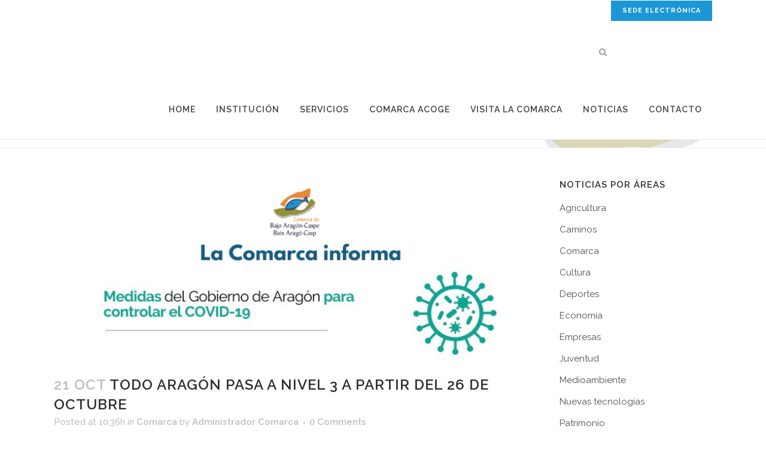

--- FILE ---
content_type: text/html; charset=UTF-8
request_url: https://www.cbac.es/todo-aragon-pasa-a-nivel-3-a-partir-del-26-de-octubre/
body_size: 28693
content:
<!DOCTYPE html>
<html lang="es">
<head>
	<meta charset="UTF-8" />
	
				<meta name="viewport" content="width=device-width,initial-scale=1,user-scalable=no">
		
            
                        <link rel="shortcut icon" type="image/x-icon" href="http://cbac.es/wp-content/themes/bridge/img/favicon.ico">
            <link rel="apple-touch-icon" href="http://cbac.es/wp-content/themes/bridge/img/favicon.ico"/>
        
	<link rel="profile" href="http://gmpg.org/xfn/11" />
	<link rel="pingback" href="https://www.cbac.es/xmlrpc.php" />

	<script type="text/javascript" data-cookieconsent="ignore">
	window.dataLayer = window.dataLayer || [];

	function gtag() {
		dataLayer.push(arguments);
	}

	gtag("consent", "default", {
		ad_personalization: "denied",
		ad_storage: "denied",
		ad_user_data: "denied",
		analytics_storage: "denied",
		functionality_storage: "denied",
		personalization_storage: "denied",
		security_storage: "granted",
		wait_for_update: 500,
	});
	gtag("set", "ads_data_redaction", true);
	</script>
<script type="text/javascript"
		id="Cookiebot"
		src="https://consent.cookiebot.com/uc.js"
		data-implementation="wp"
		data-cbid="76e96724-2f1c-45f2-ab6c-26da876d3ae2"
							data-blockingmode="auto"
	></script>
<meta name='robots' content='index, follow, max-image-preview:large, max-snippet:-1, max-video-preview:-1' />
	<style>img:is([sizes="auto" i], [sizes^="auto," i]) { contain-intrinsic-size: 3000px 1500px }</style>
	
	<!-- This site is optimized with the Yoast SEO plugin v26.7 - https://yoast.com/wordpress/plugins/seo/ -->
	<title>Todo Aragón pasa a NIVEL 3 a partir del 26 de Octubre - Comarca Bajo Aragón Caspe</title>
	<meta name="description" content="Según han informado desde GOBIERNO DE ARAGÓN en rueda de prensa esta misma mañana de viernes 21 de octubre, TODO ARAGÓN pasa a NIVEL 3 a partir del lunes 26 de octubre." />
	<link rel="canonical" href="https://www.cbac.es/todo-aragon-pasa-a-nivel-3-a-partir-del-26-de-octubre/" />
	<meta property="og:locale" content="es_ES" />
	<meta property="og:type" content="article" />
	<meta property="og:title" content="Todo Aragón pasa a NIVEL 3 a partir del 26 de Octubre - Comarca Bajo Aragón Caspe" />
	<meta property="og:description" content="Según han informado desde GOBIERNO DE ARAGÓN en rueda de prensa esta misma mañana de viernes 21 de octubre, TODO ARAGÓN pasa a NIVEL 3 a partir del lunes 26 de octubre." />
	<meta property="og:url" content="https://www.cbac.es/todo-aragon-pasa-a-nivel-3-a-partir-del-26-de-octubre/" />
	<meta property="og:site_name" content="Comarca Bajo Aragón Caspe" />
	<meta property="article:published_time" content="2020-10-21T10:36:58+00:00" />
	<meta property="article:modified_time" content="2020-11-05T15:44:55+00:00" />
	<meta property="og:image" content="https://www.cbac.es/wp-content/uploads/2020/10/LA-COMARCA-INFORMA.png" />
	<meta property="og:image:width" content="820" />
	<meta property="og:image:height" content="312" />
	<meta property="og:image:type" content="image/png" />
	<meta name="author" content="Administrador Comarca" />
	<meta name="twitter:card" content="summary_large_image" />
	<meta name="twitter:label1" content="Escrito por" />
	<meta name="twitter:data1" content="Administrador Comarca" />
	<meta name="twitter:label2" content="Tiempo de lectura" />
	<meta name="twitter:data2" content="1 minuto" />
	<script type="application/ld+json" class="yoast-schema-graph">{"@context":"https://schema.org","@graph":[{"@type":"Article","@id":"https://www.cbac.es/todo-aragon-pasa-a-nivel-3-a-partir-del-26-de-octubre/#article","isPartOf":{"@id":"https://www.cbac.es/todo-aragon-pasa-a-nivel-3-a-partir-del-26-de-octubre/"},"author":{"name":"Administrador Comarca","@id":"https://www.cbac.es/#/schema/person/5e34c347224a188c8a0cba2b6b8b7d03"},"headline":"Todo Aragón pasa a NIVEL 3 a partir del 26 de Octubre","datePublished":"2020-10-21T10:36:58+00:00","dateModified":"2020-11-05T15:44:55+00:00","mainEntityOfPage":{"@id":"https://www.cbac.es/todo-aragon-pasa-a-nivel-3-a-partir-del-26-de-octubre/"},"wordCount":135,"image":{"@id":"https://www.cbac.es/todo-aragon-pasa-a-nivel-3-a-partir-del-26-de-octubre/#primaryimage"},"thumbnailUrl":"https://www.cbac.es/wp-content/uploads/2020/10/LA-COMARCA-INFORMA.png","keywords":["Comarca Bajo Aragon Caspe - Baix Arago Casp"],"articleSection":["Comarca"],"inLanguage":"es"},{"@type":"WebPage","@id":"https://www.cbac.es/todo-aragon-pasa-a-nivel-3-a-partir-del-26-de-octubre/","url":"https://www.cbac.es/todo-aragon-pasa-a-nivel-3-a-partir-del-26-de-octubre/","name":"Todo Aragón pasa a NIVEL 3 a partir del 26 de Octubre - Comarca Bajo Aragón Caspe","isPartOf":{"@id":"https://www.cbac.es/#website"},"primaryImageOfPage":{"@id":"https://www.cbac.es/todo-aragon-pasa-a-nivel-3-a-partir-del-26-de-octubre/#primaryimage"},"image":{"@id":"https://www.cbac.es/todo-aragon-pasa-a-nivel-3-a-partir-del-26-de-octubre/#primaryimage"},"thumbnailUrl":"https://www.cbac.es/wp-content/uploads/2020/10/LA-COMARCA-INFORMA.png","datePublished":"2020-10-21T10:36:58+00:00","dateModified":"2020-11-05T15:44:55+00:00","author":{"@id":"https://www.cbac.es/#/schema/person/5e34c347224a188c8a0cba2b6b8b7d03"},"description":"Según han informado desde GOBIERNO DE ARAGÓN en rueda de prensa esta misma mañana de viernes 21 de octubre, TODO ARAGÓN pasa a NIVEL 3 a partir del lunes 26 de octubre.","breadcrumb":{"@id":"https://www.cbac.es/todo-aragon-pasa-a-nivel-3-a-partir-del-26-de-octubre/#breadcrumb"},"inLanguage":"es","potentialAction":[{"@type":"ReadAction","target":["https://www.cbac.es/todo-aragon-pasa-a-nivel-3-a-partir-del-26-de-octubre/"]}]},{"@type":"ImageObject","inLanguage":"es","@id":"https://www.cbac.es/todo-aragon-pasa-a-nivel-3-a-partir-del-26-de-octubre/#primaryimage","url":"https://www.cbac.es/wp-content/uploads/2020/10/LA-COMARCA-INFORMA.png","contentUrl":"https://www.cbac.es/wp-content/uploads/2020/10/LA-COMARCA-INFORMA.png","width":820,"height":312},{"@type":"BreadcrumbList","@id":"https://www.cbac.es/todo-aragon-pasa-a-nivel-3-a-partir-del-26-de-octubre/#breadcrumb","itemListElement":[{"@type":"ListItem","position":1,"name":"Portada","item":"https://www.cbac.es/"},{"@type":"ListItem","position":2,"name":"Todo Aragón pasa a NIVEL 3 a partir del 26 de Octubre"}]},{"@type":"WebSite","@id":"https://www.cbac.es/#website","url":"https://www.cbac.es/","name":"Comarca Bajo Aragón Caspe","description":"CBAC","potentialAction":[{"@type":"SearchAction","target":{"@type":"EntryPoint","urlTemplate":"https://www.cbac.es/?s={search_term_string}"},"query-input":{"@type":"PropertyValueSpecification","valueRequired":true,"valueName":"search_term_string"}}],"inLanguage":"es"},{"@type":"Person","@id":"https://www.cbac.es/#/schema/person/5e34c347224a188c8a0cba2b6b8b7d03","name":"Administrador Comarca","image":{"@type":"ImageObject","inLanguage":"es","@id":"https://www.cbac.es/#/schema/person/image/","url":"https://secure.gravatar.com/avatar/934afb134a1a51b1406b90c6a6a5b5e477f33960214df6a4634cca7153e91c78?s=96&d=mm&r=g","contentUrl":"https://secure.gravatar.com/avatar/934afb134a1a51b1406b90c6a6a5b5e477f33960214df6a4634cca7153e91c78?s=96&d=mm&r=g","caption":"Administrador Comarca"},"url":"https://www.cbac.es/author/administrador/"}]}</script>
	<!-- / Yoast SEO plugin. -->


<link rel='dns-prefetch' href='//www.cbac.es' />
<link rel='dns-prefetch' href='//fonts.googleapis.com' />
<link rel="alternate" type="application/rss+xml" title="Comarca Bajo Aragón Caspe &raquo; Feed" href="https://www.cbac.es/feed/" />
<link rel="alternate" type="application/rss+xml" title="Comarca Bajo Aragón Caspe &raquo; Feed de los comentarios" href="https://www.cbac.es/comments/feed/" />
<script type="text/javascript">
/* <![CDATA[ */
window._wpemojiSettings = {"baseUrl":"https:\/\/s.w.org\/images\/core\/emoji\/16.0.1\/72x72\/","ext":".png","svgUrl":"https:\/\/s.w.org\/images\/core\/emoji\/16.0.1\/svg\/","svgExt":".svg","source":{"concatemoji":"https:\/\/www.cbac.es\/wp-includes\/js\/wp-emoji-release.min.js?ver=cc4c6cae7882dedd238aec0918962689"}};
/*! This file is auto-generated */
!function(s,n){var o,i,e;function c(e){try{var t={supportTests:e,timestamp:(new Date).valueOf()};sessionStorage.setItem(o,JSON.stringify(t))}catch(e){}}function p(e,t,n){e.clearRect(0,0,e.canvas.width,e.canvas.height),e.fillText(t,0,0);var t=new Uint32Array(e.getImageData(0,0,e.canvas.width,e.canvas.height).data),a=(e.clearRect(0,0,e.canvas.width,e.canvas.height),e.fillText(n,0,0),new Uint32Array(e.getImageData(0,0,e.canvas.width,e.canvas.height).data));return t.every(function(e,t){return e===a[t]})}function u(e,t){e.clearRect(0,0,e.canvas.width,e.canvas.height),e.fillText(t,0,0);for(var n=e.getImageData(16,16,1,1),a=0;a<n.data.length;a++)if(0!==n.data[a])return!1;return!0}function f(e,t,n,a){switch(t){case"flag":return n(e,"\ud83c\udff3\ufe0f\u200d\u26a7\ufe0f","\ud83c\udff3\ufe0f\u200b\u26a7\ufe0f")?!1:!n(e,"\ud83c\udde8\ud83c\uddf6","\ud83c\udde8\u200b\ud83c\uddf6")&&!n(e,"\ud83c\udff4\udb40\udc67\udb40\udc62\udb40\udc65\udb40\udc6e\udb40\udc67\udb40\udc7f","\ud83c\udff4\u200b\udb40\udc67\u200b\udb40\udc62\u200b\udb40\udc65\u200b\udb40\udc6e\u200b\udb40\udc67\u200b\udb40\udc7f");case"emoji":return!a(e,"\ud83e\udedf")}return!1}function g(e,t,n,a){var r="undefined"!=typeof WorkerGlobalScope&&self instanceof WorkerGlobalScope?new OffscreenCanvas(300,150):s.createElement("canvas"),o=r.getContext("2d",{willReadFrequently:!0}),i=(o.textBaseline="top",o.font="600 32px Arial",{});return e.forEach(function(e){i[e]=t(o,e,n,a)}),i}function t(e){var t=s.createElement("script");t.src=e,t.defer=!0,s.head.appendChild(t)}"undefined"!=typeof Promise&&(o="wpEmojiSettingsSupports",i=["flag","emoji"],n.supports={everything:!0,everythingExceptFlag:!0},e=new Promise(function(e){s.addEventListener("DOMContentLoaded",e,{once:!0})}),new Promise(function(t){var n=function(){try{var e=JSON.parse(sessionStorage.getItem(o));if("object"==typeof e&&"number"==typeof e.timestamp&&(new Date).valueOf()<e.timestamp+604800&&"object"==typeof e.supportTests)return e.supportTests}catch(e){}return null}();if(!n){if("undefined"!=typeof Worker&&"undefined"!=typeof OffscreenCanvas&&"undefined"!=typeof URL&&URL.createObjectURL&&"undefined"!=typeof Blob)try{var e="postMessage("+g.toString()+"("+[JSON.stringify(i),f.toString(),p.toString(),u.toString()].join(",")+"));",a=new Blob([e],{type:"text/javascript"}),r=new Worker(URL.createObjectURL(a),{name:"wpTestEmojiSupports"});return void(r.onmessage=function(e){c(n=e.data),r.terminate(),t(n)})}catch(e){}c(n=g(i,f,p,u))}t(n)}).then(function(e){for(var t in e)n.supports[t]=e[t],n.supports.everything=n.supports.everything&&n.supports[t],"flag"!==t&&(n.supports.everythingExceptFlag=n.supports.everythingExceptFlag&&n.supports[t]);n.supports.everythingExceptFlag=n.supports.everythingExceptFlag&&!n.supports.flag,n.DOMReady=!1,n.readyCallback=function(){n.DOMReady=!0}}).then(function(){return e}).then(function(){var e;n.supports.everything||(n.readyCallback(),(e=n.source||{}).concatemoji?t(e.concatemoji):e.wpemoji&&e.twemoji&&(t(e.twemoji),t(e.wpemoji)))}))}((window,document),window._wpemojiSettings);
/* ]]> */
</script>
<style id='wp-emoji-styles-inline-css' type='text/css'>

	img.wp-smiley, img.emoji {
		display: inline !important;
		border: none !important;
		box-shadow: none !important;
		height: 1em !important;
		width: 1em !important;
		margin: 0 0.07em !important;
		vertical-align: -0.1em !important;
		background: none !important;
		padding: 0 !important;
	}
</style>
<link rel='stylesheet' id='wp-block-library-css' href='https://www.cbac.es/wp-includes/css/dist/block-library/style.min.css?ver=cc4c6cae7882dedd238aec0918962689' type='text/css' media='all' />
<style id='classic-theme-styles-inline-css' type='text/css'>
/*! This file is auto-generated */
.wp-block-button__link{color:#fff;background-color:#32373c;border-radius:9999px;box-shadow:none;text-decoration:none;padding:calc(.667em + 2px) calc(1.333em + 2px);font-size:1.125em}.wp-block-file__button{background:#32373c;color:#fff;text-decoration:none}
</style>
<style id='global-styles-inline-css' type='text/css'>
:root{--wp--preset--aspect-ratio--square: 1;--wp--preset--aspect-ratio--4-3: 4/3;--wp--preset--aspect-ratio--3-4: 3/4;--wp--preset--aspect-ratio--3-2: 3/2;--wp--preset--aspect-ratio--2-3: 2/3;--wp--preset--aspect-ratio--16-9: 16/9;--wp--preset--aspect-ratio--9-16: 9/16;--wp--preset--color--black: #000000;--wp--preset--color--cyan-bluish-gray: #abb8c3;--wp--preset--color--white: #ffffff;--wp--preset--color--pale-pink: #f78da7;--wp--preset--color--vivid-red: #cf2e2e;--wp--preset--color--luminous-vivid-orange: #ff6900;--wp--preset--color--luminous-vivid-amber: #fcb900;--wp--preset--color--light-green-cyan: #7bdcb5;--wp--preset--color--vivid-green-cyan: #00d084;--wp--preset--color--pale-cyan-blue: #8ed1fc;--wp--preset--color--vivid-cyan-blue: #0693e3;--wp--preset--color--vivid-purple: #9b51e0;--wp--preset--gradient--vivid-cyan-blue-to-vivid-purple: linear-gradient(135deg,rgba(6,147,227,1) 0%,rgb(155,81,224) 100%);--wp--preset--gradient--light-green-cyan-to-vivid-green-cyan: linear-gradient(135deg,rgb(122,220,180) 0%,rgb(0,208,130) 100%);--wp--preset--gradient--luminous-vivid-amber-to-luminous-vivid-orange: linear-gradient(135deg,rgba(252,185,0,1) 0%,rgba(255,105,0,1) 100%);--wp--preset--gradient--luminous-vivid-orange-to-vivid-red: linear-gradient(135deg,rgba(255,105,0,1) 0%,rgb(207,46,46) 100%);--wp--preset--gradient--very-light-gray-to-cyan-bluish-gray: linear-gradient(135deg,rgb(238,238,238) 0%,rgb(169,184,195) 100%);--wp--preset--gradient--cool-to-warm-spectrum: linear-gradient(135deg,rgb(74,234,220) 0%,rgb(151,120,209) 20%,rgb(207,42,186) 40%,rgb(238,44,130) 60%,rgb(251,105,98) 80%,rgb(254,248,76) 100%);--wp--preset--gradient--blush-light-purple: linear-gradient(135deg,rgb(255,206,236) 0%,rgb(152,150,240) 100%);--wp--preset--gradient--blush-bordeaux: linear-gradient(135deg,rgb(254,205,165) 0%,rgb(254,45,45) 50%,rgb(107,0,62) 100%);--wp--preset--gradient--luminous-dusk: linear-gradient(135deg,rgb(255,203,112) 0%,rgb(199,81,192) 50%,rgb(65,88,208) 100%);--wp--preset--gradient--pale-ocean: linear-gradient(135deg,rgb(255,245,203) 0%,rgb(182,227,212) 50%,rgb(51,167,181) 100%);--wp--preset--gradient--electric-grass: linear-gradient(135deg,rgb(202,248,128) 0%,rgb(113,206,126) 100%);--wp--preset--gradient--midnight: linear-gradient(135deg,rgb(2,3,129) 0%,rgb(40,116,252) 100%);--wp--preset--font-size--small: 13px;--wp--preset--font-size--medium: 20px;--wp--preset--font-size--large: 36px;--wp--preset--font-size--x-large: 42px;--wp--preset--spacing--20: 0.44rem;--wp--preset--spacing--30: 0.67rem;--wp--preset--spacing--40: 1rem;--wp--preset--spacing--50: 1.5rem;--wp--preset--spacing--60: 2.25rem;--wp--preset--spacing--70: 3.38rem;--wp--preset--spacing--80: 5.06rem;--wp--preset--shadow--natural: 6px 6px 9px rgba(0, 0, 0, 0.2);--wp--preset--shadow--deep: 12px 12px 50px rgba(0, 0, 0, 0.4);--wp--preset--shadow--sharp: 6px 6px 0px rgba(0, 0, 0, 0.2);--wp--preset--shadow--outlined: 6px 6px 0px -3px rgba(255, 255, 255, 1), 6px 6px rgba(0, 0, 0, 1);--wp--preset--shadow--crisp: 6px 6px 0px rgba(0, 0, 0, 1);}:where(.is-layout-flex){gap: 0.5em;}:where(.is-layout-grid){gap: 0.5em;}body .is-layout-flex{display: flex;}.is-layout-flex{flex-wrap: wrap;align-items: center;}.is-layout-flex > :is(*, div){margin: 0;}body .is-layout-grid{display: grid;}.is-layout-grid > :is(*, div){margin: 0;}:where(.wp-block-columns.is-layout-flex){gap: 2em;}:where(.wp-block-columns.is-layout-grid){gap: 2em;}:where(.wp-block-post-template.is-layout-flex){gap: 1.25em;}:where(.wp-block-post-template.is-layout-grid){gap: 1.25em;}.has-black-color{color: var(--wp--preset--color--black) !important;}.has-cyan-bluish-gray-color{color: var(--wp--preset--color--cyan-bluish-gray) !important;}.has-white-color{color: var(--wp--preset--color--white) !important;}.has-pale-pink-color{color: var(--wp--preset--color--pale-pink) !important;}.has-vivid-red-color{color: var(--wp--preset--color--vivid-red) !important;}.has-luminous-vivid-orange-color{color: var(--wp--preset--color--luminous-vivid-orange) !important;}.has-luminous-vivid-amber-color{color: var(--wp--preset--color--luminous-vivid-amber) !important;}.has-light-green-cyan-color{color: var(--wp--preset--color--light-green-cyan) !important;}.has-vivid-green-cyan-color{color: var(--wp--preset--color--vivid-green-cyan) !important;}.has-pale-cyan-blue-color{color: var(--wp--preset--color--pale-cyan-blue) !important;}.has-vivid-cyan-blue-color{color: var(--wp--preset--color--vivid-cyan-blue) !important;}.has-vivid-purple-color{color: var(--wp--preset--color--vivid-purple) !important;}.has-black-background-color{background-color: var(--wp--preset--color--black) !important;}.has-cyan-bluish-gray-background-color{background-color: var(--wp--preset--color--cyan-bluish-gray) !important;}.has-white-background-color{background-color: var(--wp--preset--color--white) !important;}.has-pale-pink-background-color{background-color: var(--wp--preset--color--pale-pink) !important;}.has-vivid-red-background-color{background-color: var(--wp--preset--color--vivid-red) !important;}.has-luminous-vivid-orange-background-color{background-color: var(--wp--preset--color--luminous-vivid-orange) !important;}.has-luminous-vivid-amber-background-color{background-color: var(--wp--preset--color--luminous-vivid-amber) !important;}.has-light-green-cyan-background-color{background-color: var(--wp--preset--color--light-green-cyan) !important;}.has-vivid-green-cyan-background-color{background-color: var(--wp--preset--color--vivid-green-cyan) !important;}.has-pale-cyan-blue-background-color{background-color: var(--wp--preset--color--pale-cyan-blue) !important;}.has-vivid-cyan-blue-background-color{background-color: var(--wp--preset--color--vivid-cyan-blue) !important;}.has-vivid-purple-background-color{background-color: var(--wp--preset--color--vivid-purple) !important;}.has-black-border-color{border-color: var(--wp--preset--color--black) !important;}.has-cyan-bluish-gray-border-color{border-color: var(--wp--preset--color--cyan-bluish-gray) !important;}.has-white-border-color{border-color: var(--wp--preset--color--white) !important;}.has-pale-pink-border-color{border-color: var(--wp--preset--color--pale-pink) !important;}.has-vivid-red-border-color{border-color: var(--wp--preset--color--vivid-red) !important;}.has-luminous-vivid-orange-border-color{border-color: var(--wp--preset--color--luminous-vivid-orange) !important;}.has-luminous-vivid-amber-border-color{border-color: var(--wp--preset--color--luminous-vivid-amber) !important;}.has-light-green-cyan-border-color{border-color: var(--wp--preset--color--light-green-cyan) !important;}.has-vivid-green-cyan-border-color{border-color: var(--wp--preset--color--vivid-green-cyan) !important;}.has-pale-cyan-blue-border-color{border-color: var(--wp--preset--color--pale-cyan-blue) !important;}.has-vivid-cyan-blue-border-color{border-color: var(--wp--preset--color--vivid-cyan-blue) !important;}.has-vivid-purple-border-color{border-color: var(--wp--preset--color--vivid-purple) !important;}.has-vivid-cyan-blue-to-vivid-purple-gradient-background{background: var(--wp--preset--gradient--vivid-cyan-blue-to-vivid-purple) !important;}.has-light-green-cyan-to-vivid-green-cyan-gradient-background{background: var(--wp--preset--gradient--light-green-cyan-to-vivid-green-cyan) !important;}.has-luminous-vivid-amber-to-luminous-vivid-orange-gradient-background{background: var(--wp--preset--gradient--luminous-vivid-amber-to-luminous-vivid-orange) !important;}.has-luminous-vivid-orange-to-vivid-red-gradient-background{background: var(--wp--preset--gradient--luminous-vivid-orange-to-vivid-red) !important;}.has-very-light-gray-to-cyan-bluish-gray-gradient-background{background: var(--wp--preset--gradient--very-light-gray-to-cyan-bluish-gray) !important;}.has-cool-to-warm-spectrum-gradient-background{background: var(--wp--preset--gradient--cool-to-warm-spectrum) !important;}.has-blush-light-purple-gradient-background{background: var(--wp--preset--gradient--blush-light-purple) !important;}.has-blush-bordeaux-gradient-background{background: var(--wp--preset--gradient--blush-bordeaux) !important;}.has-luminous-dusk-gradient-background{background: var(--wp--preset--gradient--luminous-dusk) !important;}.has-pale-ocean-gradient-background{background: var(--wp--preset--gradient--pale-ocean) !important;}.has-electric-grass-gradient-background{background: var(--wp--preset--gradient--electric-grass) !important;}.has-midnight-gradient-background{background: var(--wp--preset--gradient--midnight) !important;}.has-small-font-size{font-size: var(--wp--preset--font-size--small) !important;}.has-medium-font-size{font-size: var(--wp--preset--font-size--medium) !important;}.has-large-font-size{font-size: var(--wp--preset--font-size--large) !important;}.has-x-large-font-size{font-size: var(--wp--preset--font-size--x-large) !important;}
:where(.wp-block-post-template.is-layout-flex){gap: 1.25em;}:where(.wp-block-post-template.is-layout-grid){gap: 1.25em;}
:where(.wp-block-columns.is-layout-flex){gap: 2em;}:where(.wp-block-columns.is-layout-grid){gap: 2em;}
:root :where(.wp-block-pullquote){font-size: 1.5em;line-height: 1.6;}
</style>
<link rel='stylesheet' id='contact-form-7-css' href='https://www.cbac.es/wp-content/plugins/contact-form-7/includes/css/styles.css?ver=6.1.4' type='text/css' media='all' />
<link rel='stylesheet' id='osm-map-css-css' href='https://www.cbac.es/wp-content/plugins/osm/css/osm_map.css?ver=cc4c6cae7882dedd238aec0918962689' type='text/css' media='all' />
<link rel='stylesheet' id='osm-ol3-css-css' href='https://www.cbac.es/wp-content/plugins/osm/js/OL/7.1.0/ol.css?ver=cc4c6cae7882dedd238aec0918962689' type='text/css' media='all' />
<link rel='stylesheet' id='osm-ol3-ext-css-css' href='https://www.cbac.es/wp-content/plugins/osm/css/osm_map_v3.css?ver=cc4c6cae7882dedd238aec0918962689' type='text/css' media='all' />
<style id='woocommerce-inline-inline-css' type='text/css'>
.woocommerce form .form-row .required { visibility: visible; }
</style>
<link rel='stylesheet' id='mediaelement-css' href='https://www.cbac.es/wp-includes/js/mediaelement/mediaelementplayer-legacy.min.css?ver=4.2.17' type='text/css' media='all' />
<link rel='stylesheet' id='wp-mediaelement-css' href='https://www.cbac.es/wp-includes/js/mediaelement/wp-mediaelement.min.css?ver=cc4c6cae7882dedd238aec0918962689' type='text/css' media='all' />
<link rel='stylesheet' id='bridge-default-style-css' href='https://www.cbac.es/wp-content/themes/bridge/style.css?ver=cc4c6cae7882dedd238aec0918962689' type='text/css' media='all' />
<link rel='stylesheet' id='bridge-qode-font_awesome-css' href='https://www.cbac.es/wp-content/themes/bridge/css/font-awesome/css/font-awesome.min.css?ver=cc4c6cae7882dedd238aec0918962689' type='text/css' media='all' />
<link rel='stylesheet' id='bridge-qode-font_elegant-css' href='https://www.cbac.es/wp-content/themes/bridge/css/elegant-icons/style.min.css?ver=cc4c6cae7882dedd238aec0918962689' type='text/css' media='all' />
<link rel='stylesheet' id='bridge-qode-linea_icons-css' href='https://www.cbac.es/wp-content/themes/bridge/css/linea-icons/style.css?ver=cc4c6cae7882dedd238aec0918962689' type='text/css' media='all' />
<link rel='stylesheet' id='bridge-qode-dripicons-css' href='https://www.cbac.es/wp-content/themes/bridge/css/dripicons/dripicons.css?ver=cc4c6cae7882dedd238aec0918962689' type='text/css' media='all' />
<link rel='stylesheet' id='bridge-qode-kiko-css' href='https://www.cbac.es/wp-content/themes/bridge/css/kiko/kiko-all.css?ver=cc4c6cae7882dedd238aec0918962689' type='text/css' media='all' />
<link rel='stylesheet' id='bridge-qode-font_awesome_5-css' href='https://www.cbac.es/wp-content/themes/bridge/css/font-awesome-5/css/font-awesome-5.min.css?ver=cc4c6cae7882dedd238aec0918962689' type='text/css' media='all' />
<link rel='stylesheet' id='bridge-stylesheet-css' href='https://www.cbac.es/wp-content/themes/bridge/css/stylesheet.min.css?ver=cc4c6cae7882dedd238aec0918962689' type='text/css' media='all' />
<link rel='stylesheet' id='bridge-woocommerce-css' href='https://www.cbac.es/wp-content/themes/bridge/css/woocommerce.min.css?ver=cc4c6cae7882dedd238aec0918962689' type='text/css' media='all' />
<link rel='stylesheet' id='bridge-woocommerce-responsive-css' href='https://www.cbac.es/wp-content/themes/bridge/css/woocommerce_responsive.min.css?ver=cc4c6cae7882dedd238aec0918962689' type='text/css' media='all' />
<link rel='stylesheet' id='bridge-print-css' href='https://www.cbac.es/wp-content/themes/bridge/css/print.css?ver=cc4c6cae7882dedd238aec0918962689' type='text/css' media='all' />
<link rel='stylesheet' id='bridge-style-dynamic-css' href='https://www.cbac.es/wp-content/themes/bridge/css/style_dynamic_callback.php?ver=cc4c6cae7882dedd238aec0918962689' type='text/css' media='all' />
<link rel='stylesheet' id='bridge-responsive-css' href='https://www.cbac.es/wp-content/themes/bridge/css/responsive.min.css?ver=cc4c6cae7882dedd238aec0918962689' type='text/css' media='all' />
<link rel='stylesheet' id='bridge-style-dynamic-responsive-css' href='https://www.cbac.es/wp-content/themes/bridge/css/style_dynamic_responsive_callback.php?ver=cc4c6cae7882dedd238aec0918962689' type='text/css' media='all' />
<style id='bridge-style-dynamic-responsive-inline-css' type='text/css'>
footer .column1 {
position: relative;
top: -18px;
}
.shopping_cart_outer{
display:none;
}
.woocommerce-page .shopping_cart_outer{
display:table;
}
.cover_boxes ul li .box .box_content { top: 0; }
.cover_boxes ul li .box .qbutton { margin-top: 18px; }

.ls-wp-container .qbutton {
-webkit-transition: none;
-ms-transition: none;
-moz-transition: none;
-o-transition: none;
transition: none;
}

@media only screen and (min-width: 1000px) {
    .page-id-15173 .ls-nav-prev,
    .page-id-15058 .ls-nav-prev,
    .page-id-15173 .ls-nav-next,
    .page-id-15058 .ls-nav-next,
    .page-id-15234 .ls-nav-prev,
    .page-id-15234 .ls-nav-next {
        margin-top: 19px;
    }
}

@media only screen and (max-width: 1000px){
.page-id-15173 .ls-nav-prev,
.page-id-15058 .ls-nav-prev,
.page-id-15173 .ls-nav-next,
.page-id-15058 .ls-nav-next{
		margin-top: -27px;
}

.page-id-15173 .q_slider,
.page-id-15058 .q_slider
{
min-height:100px;
}
}
.side_menu_button a:last-child {
padding: 0 0 0 17px;
}
.page-id-15173 .q_slider,
.page-id-15058 .q_slider
{
min-height:560px;
}
.filter_outer {
margin: -8px 0 31px;
}
.filter_holder ul li span{
font-size:13px;
}

.drop_down .second .inner .widget {
padding-bottom: 15px;
}

.drop_down .second .inner .widget a{
padding: 0px !important;
}
</style>
<link rel='stylesheet' id='js_composer_front-css' href='https://www.cbac.es/wp-content/plugins/js_composer/assets/css/js_composer.min.css?ver=8.6.1' type='text/css' media='all' />
<link rel='stylesheet' id='bridge-style-handle-google-fonts-css' href='https://fonts.googleapis.com/css?family=Raleway%3A100%2C200%2C300%2C400%2C500%2C600%2C700%2C800%2C900%2C100italic%2C300italic%2C400italic%2C700italic%7CRaleway%3A100%2C200%2C300%2C400%2C500%2C600%2C700%2C800%2C900%2C100italic%2C300italic%2C400italic%2C700italic&#038;subset=latin%2Clatin-ext&#038;ver=1.0.0' type='text/css' media='all' />
<link rel='stylesheet' id='bridge-core-dashboard-style-css' href='https://www.cbac.es/wp-content/plugins/bridge-core/modules/core-dashboard/assets/css/core-dashboard.min.css?ver=cc4c6cae7882dedd238aec0918962689' type='text/css' media='all' />
<link rel='stylesheet' id='yith_wapo_front-css' href='https://www.cbac.es/wp-content/plugins/yith-woocommerce-product-add-ons/assets/css/front.css?ver=4.26.0' type='text/css' media='all' />
<style id='yith_wapo_front-inline-css' type='text/css'>
:root{--yith-wapo-required-option-color:#AF2323;--yith-wapo-checkbox-style:50%;--yith-wapo-color-swatch-style:2px;--yith-wapo-label-font-size:16px;--yith-wapo-description-font-size:12px;--yith-wapo-color-swatch-size:40px;--yith-wapo-block-padding:0px 0px 0px 0px ;--yith-wapo-block-background-color:#ffffff;--yith-wapo-accent-color-color:#03bfac;--yith-wapo-form-border-color-color:#7a7a7a;--yith-wapo-price-box-colors-text:#474747;--yith-wapo-price-box-colors-background:#ffffff;--yith-wapo-uploads-file-colors-background:#f3f3f3;--yith-wapo-uploads-file-colors-border:#c4c4c4;--yith-wapo-tooltip-colors-text:#ffffff;--yith-wapo-tooltip-colors-background:#03bfac;}
</style>
<link rel='stylesheet' id='dashicons-css' href='https://www.cbac.es/wp-includes/css/dashicons.min.css?ver=cc4c6cae7882dedd238aec0918962689' type='text/css' media='all' />
<style id='dashicons-inline-css' type='text/css'>
[data-font="Dashicons"]:before {font-family: 'Dashicons' !important;content: attr(data-icon) !important;speak: none !important;font-weight: normal !important;font-variant: normal !important;text-transform: none !important;line-height: 1 !important;font-style: normal !important;-webkit-font-smoothing: antialiased !important;-moz-osx-font-smoothing: grayscale !important;}
</style>
<link rel='stylesheet' id='yith-plugin-fw-icon-font-css' href='https://www.cbac.es/wp-content/plugins/yith-woocommerce-product-add-ons/plugin-fw/assets/css/yith-icon.css?ver=4.7.7' type='text/css' media='all' />
<script type="text/template" id="tmpl-variation-template">
	<div class="woocommerce-variation-description">{{{ data.variation.variation_description }}}</div>
	<div class="woocommerce-variation-price">{{{ data.variation.price_html }}}</div>
	<div class="woocommerce-variation-availability">{{{ data.variation.availability_html }}}</div>
</script>
<script type="text/template" id="tmpl-unavailable-variation-template">
	<p role="alert">Lo siento, este producto no está disponible. Por favor, elige otra combinación.</p>
</script>
<script type="text/javascript" src="https://www.cbac.es/wp-includes/js/jquery/jquery.min.js?ver=3.7.1" id="jquery-core-js"></script>
<script type="text/javascript" src="https://www.cbac.es/wp-includes/js/jquery/jquery-migrate.min.js?ver=3.4.1" id="jquery-migrate-js"></script>
<script type="text/javascript" src="https://www.cbac.es/wp-content/plugins/osm/js/OL/2.13.1/OpenLayers.js?ver=cc4c6cae7882dedd238aec0918962689" id="osm-ol-library-js"></script>
<script type="text/javascript" src="https://www.cbac.es/wp-content/plugins/osm/js/OSM/openlayers/OpenStreetMap.js?ver=cc4c6cae7882dedd238aec0918962689" id="osm-osm-library-js"></script>
<script type="text/javascript" src="https://www.cbac.es/wp-content/plugins/osm/js/OSeaM/harbours.js?ver=cc4c6cae7882dedd238aec0918962689" id="osm-harbours-library-js"></script>
<script type="text/javascript" src="https://www.cbac.es/wp-content/plugins/osm/js/OSeaM/map_utils.js?ver=cc4c6cae7882dedd238aec0918962689" id="osm-map-utils-library-js"></script>
<script type="text/javascript" src="https://www.cbac.es/wp-content/plugins/osm/js/OSeaM/utilities.js?ver=cc4c6cae7882dedd238aec0918962689" id="osm-utilities-library-js"></script>
<script type="text/javascript" src="https://www.cbac.es/wp-content/plugins/osm/js/osm-plugin-lib.js?ver=cc4c6cae7882dedd238aec0918962689" id="OsmScript-js"></script>
<script type="text/javascript" src="https://www.cbac.es/wp-content/plugins/osm/js/polyfill/v2/polyfill.min.js?features=requestAnimationFrame%2CElement.prototype.classList%2CURL&amp;ver=cc4c6cae7882dedd238aec0918962689" id="osm-polyfill-js"></script>
<script type="text/javascript" src="https://www.cbac.es/wp-content/plugins/osm/js/OL/7.1.0/ol.js?ver=cc4c6cae7882dedd238aec0918962689" id="osm-ol3-library-js"></script>
<script type="text/javascript" src="https://www.cbac.es/wp-content/plugins/osm/js/osm-v3-plugin-lib.js?ver=cc4c6cae7882dedd238aec0918962689" id="osm-ol3-ext-library-js"></script>
<script type="text/javascript" src="https://www.cbac.es/wp-content/plugins/osm/js/osm-metabox-events.js?ver=cc4c6cae7882dedd238aec0918962689" id="osm-ol3-metabox-events-js"></script>
<script type="text/javascript" src="https://www.cbac.es/wp-content/plugins/osm/js/osm-startup-lib.js?ver=cc4c6cae7882dedd238aec0918962689" id="osm-map-startup-js"></script>
<script type="text/javascript" src="https://www.cbac.es/wp-content/plugins/woocommerce/assets/js/jquery-blockui/jquery.blockUI.min.js?ver=2.7.0-wc.10.4.3" id="wc-jquery-blockui-js" data-wp-strategy="defer"></script>
<script type="text/javascript" id="wc-add-to-cart-js-extra">
/* <![CDATA[ */
var wc_add_to_cart_params = {"ajax_url":"\/wp-admin\/admin-ajax.php","wc_ajax_url":"\/?wc-ajax=%%endpoint%%","i18n_view_cart":"Ver carrito","cart_url":"https:\/\/www.cbac.es\/carrito\/","is_cart":"","cart_redirect_after_add":"no"};
/* ]]> */
</script>
<script type="text/javascript" src="https://www.cbac.es/wp-content/plugins/woocommerce/assets/js/frontend/add-to-cart.min.js?ver=10.4.3" id="wc-add-to-cart-js" data-wp-strategy="defer"></script>
<script type="text/javascript" src="https://www.cbac.es/wp-content/plugins/woocommerce/assets/js/js-cookie/js.cookie.min.js?ver=2.1.4-wc.10.4.3" id="wc-js-cookie-js" defer="defer" data-wp-strategy="defer"></script>
<script type="text/javascript" id="woocommerce-js-extra">
/* <![CDATA[ */
var woocommerce_params = {"ajax_url":"\/wp-admin\/admin-ajax.php","wc_ajax_url":"\/?wc-ajax=%%endpoint%%","i18n_password_show":"Mostrar contrase\u00f1a","i18n_password_hide":"Ocultar contrase\u00f1a"};
/* ]]> */
</script>
<script type="text/javascript" src="https://www.cbac.es/wp-content/plugins/woocommerce/assets/js/frontend/woocommerce.min.js?ver=10.4.3" id="woocommerce-js" defer="defer" data-wp-strategy="defer"></script>
<script type="text/javascript" src="https://www.cbac.es/wp-content/plugins/js_composer/assets/js/vendors/woocommerce-add-to-cart.js?ver=8.6.1" id="vc_woocommerce-add-to-cart-js-js"></script>
<script type="text/javascript" src="https://www.cbac.es/wp-content/plugins/woocommerce/assets/js/select2/select2.full.min.js?ver=4.0.3-wc.10.4.3" id="wc-select2-js" defer="defer" data-wp-strategy="defer"></script>
<script type="text/javascript" src="https://www.cbac.es/wp-includes/js/underscore.min.js?ver=1.13.7" id="underscore-js"></script>
<script type="text/javascript" id="wp-util-js-extra">
/* <![CDATA[ */
var _wpUtilSettings = {"ajax":{"url":"\/wp-admin\/admin-ajax.php"}};
/* ]]> */
</script>
<script type="text/javascript" src="https://www.cbac.es/wp-includes/js/wp-util.min.js?ver=cc4c6cae7882dedd238aec0918962689" id="wp-util-js"></script>
<script></script><link rel="https://api.w.org/" href="https://www.cbac.es/wp-json/" /><link rel="alternate" title="JSON" type="application/json" href="https://www.cbac.es/wp-json/wp/v2/posts/18495" /><link rel="EditURI" type="application/rsd+xml" title="RSD" href="https://www.cbac.es/xmlrpc.php?rsd" />

<link rel='shortlink' href='https://www.cbac.es/?p=18495' />
<link rel="alternate" title="oEmbed (JSON)" type="application/json+oembed" href="https://www.cbac.es/wp-json/oembed/1.0/embed?url=https%3A%2F%2Fwww.cbac.es%2Ftodo-aragon-pasa-a-nivel-3-a-partir-del-26-de-octubre%2F" />
<link rel="alternate" title="oEmbed (XML)" type="text/xml+oembed" href="https://www.cbac.es/wp-json/oembed/1.0/embed?url=https%3A%2F%2Fwww.cbac.es%2Ftodo-aragon-pasa-a-nivel-3-a-partir-del-26-de-octubre%2F&#038;format=xml" />
<script type="text/javascript"> 

/**  all layers have to be in this global array - in further process each map will have something like vectorM[map_ol3js_n][layer_n] */
var vectorM = [[]];


/** put translations from PHP/mo to JavaScript */
var translations = [];

/** global GET-Parameters */
var HTTP_GET_VARS = [];

</script><!-- OSM plugin V6.1.9: did not add geo meta tags. --> 
	<noscript><style>.woocommerce-product-gallery{ opacity: 1 !important; }</style></noscript>
	<meta name="generator" content="Powered by WPBakery Page Builder - drag and drop page builder for WordPress."/>
<meta name="generator" content="Powered by Slider Revolution 6.6.20 - responsive, Mobile-Friendly Slider Plugin for WordPress with comfortable drag and drop interface." />
<script>function setREVStartSize(e){
			//window.requestAnimationFrame(function() {
				window.RSIW = window.RSIW===undefined ? window.innerWidth : window.RSIW;
				window.RSIH = window.RSIH===undefined ? window.innerHeight : window.RSIH;
				try {
					var pw = document.getElementById(e.c).parentNode.offsetWidth,
						newh;
					pw = pw===0 || isNaN(pw) || (e.l=="fullwidth" || e.layout=="fullwidth") ? window.RSIW : pw;
					e.tabw = e.tabw===undefined ? 0 : parseInt(e.tabw);
					e.thumbw = e.thumbw===undefined ? 0 : parseInt(e.thumbw);
					e.tabh = e.tabh===undefined ? 0 : parseInt(e.tabh);
					e.thumbh = e.thumbh===undefined ? 0 : parseInt(e.thumbh);
					e.tabhide = e.tabhide===undefined ? 0 : parseInt(e.tabhide);
					e.thumbhide = e.thumbhide===undefined ? 0 : parseInt(e.thumbhide);
					e.mh = e.mh===undefined || e.mh=="" || e.mh==="auto" ? 0 : parseInt(e.mh,0);
					if(e.layout==="fullscreen" || e.l==="fullscreen")
						newh = Math.max(e.mh,window.RSIH);
					else{
						e.gw = Array.isArray(e.gw) ? e.gw : [e.gw];
						for (var i in e.rl) if (e.gw[i]===undefined || e.gw[i]===0) e.gw[i] = e.gw[i-1];
						e.gh = e.el===undefined || e.el==="" || (Array.isArray(e.el) && e.el.length==0)? e.gh : e.el;
						e.gh = Array.isArray(e.gh) ? e.gh : [e.gh];
						for (var i in e.rl) if (e.gh[i]===undefined || e.gh[i]===0) e.gh[i] = e.gh[i-1];
											
						var nl = new Array(e.rl.length),
							ix = 0,
							sl;
						e.tabw = e.tabhide>=pw ? 0 : e.tabw;
						e.thumbw = e.thumbhide>=pw ? 0 : e.thumbw;
						e.tabh = e.tabhide>=pw ? 0 : e.tabh;
						e.thumbh = e.thumbhide>=pw ? 0 : e.thumbh;
						for (var i in e.rl) nl[i] = e.rl[i]<window.RSIW ? 0 : e.rl[i];
						sl = nl[0];
						for (var i in nl) if (sl>nl[i] && nl[i]>0) { sl = nl[i]; ix=i;}
						var m = pw>(e.gw[ix]+e.tabw+e.thumbw) ? 1 : (pw-(e.tabw+e.thumbw)) / (e.gw[ix]);
						newh =  (e.gh[ix] * m) + (e.tabh + e.thumbh);
					}
					var el = document.getElementById(e.c);
					if (el!==null && el) el.style.height = newh+"px";
					el = document.getElementById(e.c+"_wrapper");
					if (el!==null && el) {
						el.style.height = newh+"px";
						el.style.display = "block";
					}
				} catch(e){
					console.log("Failure at Presize of Slider:" + e)
				}
			//});
		  };</script>
		<style type="text/css" id="wp-custom-css">
			.header_top {    z-index: 111;    line-height: 40px;    height: 70px;    padding: 0;    font-size: 12px;    background-color: #fff;    -webkit-transition: all .2s ease 0s;    -moz-transition: all .2s ease 0s;    -o-transition: all .2s ease 0s;    transition:all .2s ease 0s}.content{					margin-top: 60px;					}
				
		</style>
		<noscript><style> .wpb_animate_when_almost_visible { opacity: 1; }</style></noscript></head>

<body class="wp-singular post-template-default single single-post postid-18495 single-format-standard wp-theme-bridge theme-bridge bridge-core-3.1.3 woocommerce-no-js qode-page-transition-enabled ajax_fade page_not_loaded  qode_grid_1200 qode-content-sidebar-responsive columns-4 qode-theme-ver-30.2 qode-theme-bridge qode_header_in_grid wpb-js-composer js-comp-ver-8.6.1 vc_responsive modula-best-grid-gallery" itemscope itemtype="http://schema.org/WebPage">



	<div class="ajax_loader"><div class="ajax_loader_1"><div class="five_rotating_circles"><div class="spinner-container container1"><div class="circle1"></div><div class="circle2"></div><div class="circle3"></div><div class="circle4"></div></div><div class="spinner-container container2"><div class="circle1"></div><div class="circle2"></div><div class="circle3"></div><div class="circle4"></div></div><div class="spinner-container container3"><div class="circle1"></div><div class="circle2"></div><div class="circle3"></div><div class="circle4"></div></div></div></div></div>
	
<div class="wrapper">
	<div class="wrapper_inner">

    
		<!-- Google Analytics start -->
				<!-- Google Analytics end -->

		
	<header class=" has_top scroll_top  fixed scrolled_not_transparent with_border header_style_on_scroll page_header">
	<div class="header_inner clearfix">
		<form role="search" id="searchform" action="https://www.cbac.es/" class="qode_search_form" method="get">
        <div class="container">
        <div class="container_inner clearfix">
            
            <i class="qode_icon_font_awesome fa fa-search qode_icon_in_search" ></i>            <input type="text" placeholder="Search" name="s" class="qode_search_field" autocomplete="off" />
            <input type="submit" value="Search" />

            <div class="qode_search_close">
                <a href="#">
                    <i class="qode_icon_font_awesome fa fa-times qode_icon_in_search" ></i>                </a>
            </div>
                    </div>
    </div>
</form>
		<div class="header_top_bottom_holder">
				<div class="header_top clearfix" style='' >
				<div class="container">
			<div class="container_inner clearfix">
														<div class="left">
						<div class="inner">
													</div>
					</div>
					<div class="right">
						<div class="inner">
							<div class="widget_text header-widget widget_custom_html header-right-widget"><div class="textwidget custom-html-widget"><div      class="vc_row wpb_row section vc_row-fluid " style=' text-align:left;'><div class=" full_section_inner clearfix"><div class="wpb_column vc_column_container vc_col-sm-12"><div class="vc_column-inner"><div class="wpb_wrapper"><a  itemprop="url" href="https://comarcabajoaragoncaspe.sedelectronica.es/" target="_blank" data-hover-background-color='#f2f2f2' data-hover-border-color='#f2f2f2' data-hover-color='#1b97d5' class="qbutton  small white default" style="color: #ffffff; border-color: #1b97d5; border-radius: 0px;-moz-border-radius: 0px;-webkit-border-radius: 0px; background-color: #1b97d5;">SEDE ELECTRÓNICA</a></div></div></div></div></div></div></div>						</div>
					</div>
													</div>
		</div>
		</div>

			<div class="header_bottom clearfix" style='' >
								<div class="container">
					<div class="container_inner clearfix">
																				<div class="header_inner_left">
																	<div class="mobile_menu_button">
		<span>
			<i class="qode_icon_font_awesome fa fa-bars " ></i>		</span>
	</div>
								<div class="logo_wrapper" >
	<div class="q_logo">
		<a itemprop="url" href="https://www.cbac.es/" >
             <img itemprop="image" class="normal" src="http://cbac.es/wp-content/uploads/2020/03/3C87F2D8-1A0A-441E-B603-BFE053A2761A.jpeg" alt="Logo"> 			 <img itemprop="image" class="light" src="http://cbac.es/wp-content/uploads/2020/03/3C87F2D8-1A0A-441E-B603-BFE053A2761A.jpeg" alt="Logo"/> 			 <img itemprop="image" class="dark" src="http://cbac.es/wp-content/uploads/2020/03/3C87F2D8-1A0A-441E-B603-BFE053A2761A.jpeg" alt="Logo"/> 			 <img itemprop="image" class="sticky" src="http://cbac.es/wp-content/uploads/2020/03/3C87F2D8-1A0A-441E-B603-BFE053A2761A.jpeg" alt="Logo"/> 			 <img itemprop="image" class="mobile" src="http://cbac.es/wp-content/uploads/2020/03/3C87F2D8-1A0A-441E-B603-BFE053A2761A.jpeg" alt="Logo"/> 					</a>
	</div>
	</div>															</div>
															<div class="header_inner_right">
									<div class="side_menu_button_wrapper right">
																														<div class="side_menu_button">
												<a class="search_button search_slides_from_window_top normal" href="javascript:void(0)">
		<i class="qode_icon_font_awesome fa fa-search " ></i>	</a>

																							
										</div>
									</div>
								</div>
							
							
							<nav class="main_menu drop_down right">
								<ul id="menu-menu-superior" class=""><li id="nav-menu-item-18389" class="menu-item menu-item-type-post_type menu-item-object-page menu-item-home  narrow"><a href="https://www.cbac.es/" class=""><i class="menu_icon blank fa"></i><span>Home</span><span class="plus"></span></a></li>
<li id="nav-menu-item-16243" class="menu-item menu-item-type-custom menu-item-object-custom menu-item-has-children  has_sub narrow"><a href="http://cbac.es/municipios" class=" no_link" style="cursor: default;" onclick="JavaScript: return false;"><i class="menu_icon blank fa"></i><span>Institución</span><span class="plus"></span></a>
<div class="second"><div class="inner"><ul>
	<li id="nav-menu-item-16433" class="menu-item menu-item-type-post_type menu-item-object-page "><a href="https://www.cbac.es/la-comarca-presentacion/" class=""><i class="menu_icon blank fa"></i><span>La Comarca: presentación</span><span class="plus"></span></a></li>
	<li id="nav-menu-item-16247" class="menu-item menu-item-type-post_type menu-item-object-page "><a href="https://www.cbac.es/la-comarca-competencias-y-servicios/" class=""><i class="menu_icon blank fa"></i><span>La Comarca: competencias y servicios</span><span class="plus"></span></a></li>
	<li id="nav-menu-item-16241" class="menu-item menu-item-type-post_type menu-item-object-page menu-item-has-children sub"><a href="https://www.cbac.es/municipios/" class=" no_link" style="cursor: default;" onclick="JavaScript: return false;"><i class="menu_icon blank fa"></i><span>Municipios</span><span class="plus"></span><i class="q_menu_arrow fa fa-angle-right"></i></a>
	<ul>
		<li id="nav-menu-item-16240" class="menu-item menu-item-type-post_type menu-item-object-page "><a href="https://www.cbac.es/caspe/" class=""><i class="menu_icon blank fa"></i><span>Caspe</span><span class="plus"></span></a></li>
		<li id="nav-menu-item-16387" class="menu-item menu-item-type-post_type menu-item-object-page "><a href="https://www.cbac.es/chiprana/" class=""><i class="menu_icon blank fa"></i><span>Chiprana</span><span class="plus"></span></a></li>
		<li id="nav-menu-item-16385" class="menu-item menu-item-type-post_type menu-item-object-page "><a href="https://www.cbac.es/fabara-favara/" class=""><i class="menu_icon blank fa"></i><span>Fabara/Favara</span><span class="plus"></span></a></li>
		<li id="nav-menu-item-16383" class="menu-item menu-item-type-post_type menu-item-object-page "><a href="https://www.cbac.es/fayon-faio/" class=""><i class="menu_icon blank fa"></i><span>Fayón / Faió</span><span class="plus"></span></a></li>
		<li id="nav-menu-item-16386" class="menu-item menu-item-type-post_type menu-item-object-page "><a href="https://www.cbac.es/maella/" class=""><i class="menu_icon blank fa"></i><span>Maella</span><span class="plus"></span></a></li>
		<li id="nav-menu-item-16384" class="menu-item menu-item-type-post_type menu-item-object-page "><a href="https://www.cbac.es/nonaspe-nonasp/" class=""><i class="menu_icon blank fa"></i><span>Nonaspe/Nonasp</span><span class="plus"></span></a></li>
	</ul>
</li>
	<li id="nav-menu-item-16268" class="menu-item menu-item-type-custom menu-item-object-custom menu-item-has-children sub"><a href="#" class=" no_link" style="cursor: default;" onclick="JavaScript: return false;"><i class="menu_icon blank fa"></i><span>Junta de Gobierno comarcal</span><span class="plus"></span><i class="q_menu_arrow fa fa-angle-right"></i></a>
	<ul>
		<li id="nav-menu-item-16267" class="menu-item menu-item-type-post_type menu-item-object-page "><a href="https://www.cbac.es/presidencia-y-consejeros/" class=""><i class="menu_icon blank fa"></i><span>Presidencia y consejeros</span><span class="plus"></span></a></li>
		<li id="nav-menu-item-16266" class="menu-item menu-item-type-post_type menu-item-object-page "><a href="https://www.cbac.es/representacion-en-organos-externos/" class=""><i class="menu_icon blank fa"></i><span>Representaciones en órganos externos</span><span class="plus"></span></a></li>
	</ul>
</li>
	<li id="nav-menu-item-17108" class="menu-item menu-item-type-post_type menu-item-object-page "><a href="https://www.cbac.es/consejos-comarcales/" class=""><i class="menu_icon blank fa"></i><span>Consejos comarcales</span><span class="plus"></span></a></li>
	<li id="nav-menu-item-16265" class="menu-item menu-item-type-post_type menu-item-object-page "><a href="https://www.cbac.es/legislacion/" class=""><i class="menu_icon blank fa"></i><span>Legislación</span><span class="plus"></span></a></li>
	<li id="nav-menu-item-17771" class="menu-item menu-item-type-post_type menu-item-object-page "><a href="https://www.cbac.es/subvenciones/" class=""><i class="menu_icon blank fa"></i><span>Subvenciones</span><span class="plus"></span></a></li>
	<li id="nav-menu-item-17770" class="menu-item menu-item-type-post_type menu-item-object-page "><a href="https://www.cbac.es/bolsa-de-empleo/" class=""><i class="menu_icon blank fa"></i><span>Bolsa de empleo</span><span class="plus"></span></a></li>
	<li id="nav-menu-item-16303" class="menu-item menu-item-type-custom menu-item-object-custom menu-item-has-children sub"><a href="#" class=" no_link" style="cursor: default;" onclick="JavaScript: return false;"><i class="menu_icon blank fa"></i><span>Trámites</span><span class="plus"></span><i class="q_menu_arrow fa fa-angle-right"></i></a>
	<ul>
		<li id="nav-menu-item-18163" class="menu-item menu-item-type-custom menu-item-object-custom "><a href="https://www.cbac.es/bonificaciones-actividades-deportivas-comarca/" class=""><i class="menu_icon blank fa"></i><span>Deportes Trámites</span><span class="plus"></span></a></li>
		<li id="nav-menu-item-17890" class="menu-item menu-item-type-custom menu-item-object-custom "><a href="https://www.cbac.es/area-de-proteccion-civil/" class=""><i class="menu_icon blank fa"></i><span>Protección Civil Trámites</span><span class="plus"></span></a></li>
		<li id="nav-menu-item-18164" class="menu-item menu-item-type-custom menu-item-object-custom "><a href="https://www.cbac.es/programas/" class=""><i class="menu_icon blank fa"></i><span>Servicios Sociales Trámites</span><span class="plus"></span></a></li>
		<li id="nav-menu-item-17855" class="menu-item menu-item-type-custom menu-item-object-custom "><a href="https://www.cbac.es/tramites-y-normativa/" class=""><i class="menu_icon blank fa"></i><span>Turismo Trámites</span><span class="plus"></span></a></li>
	</ul>
</li>
	<li id="nav-menu-item-16304" class="menu-item menu-item-type-custom menu-item-object-custom menu-item-has-children sub"><a href="#" class=" no_link" style="cursor: default;" onclick="JavaScript: return false;"><i class="menu_icon blank fa"></i><span>Plan de convivencia intercultural</span><span class="plus"></span><i class="q_menu_arrow fa fa-angle-right"></i></a>
	<ul>
		<li id="nav-menu-item-16298" class="menu-item menu-item-type-post_type menu-item-object-page "><a href="https://www.cbac.es/plan-de-convivencia/" class=""><i class="menu_icon blank fa"></i><span>Plan de convivencia</span><span class="plus"></span></a></li>
		<li id="nav-menu-item-16297" class="menu-item menu-item-type-post_type menu-item-object-page "><a href="https://www.cbac.es/programacion-comunitaria/" class=""><i class="menu_icon blank fa"></i><span>Programación comunitaria</span><span class="plus"></span></a></li>
		<li id="nav-menu-item-16296" class="menu-item menu-item-type-post_type menu-item-object-page "><a href="https://www.cbac.es/diagnostico-y-proceso-participativo/" class=""><i class="menu_icon blank fa"></i><span>Diagnóstico y Proceso participativo</span><span class="plus"></span></a></li>
	</ul>
</li>
	<li id="nav-menu-item-18046" class="menu-item menu-item-type-custom menu-item-object-custom menu-item-has-children sub"><a href="#" class=" no_link" style="cursor: default;" onclick="JavaScript: return false;"><i class="menu_icon blank fa"></i><span>Portal de transparencia</span><span class="plus"></span><i class="q_menu_arrow fa fa-angle-right"></i></a>
	<ul>
		<li id="nav-menu-item-18047" class="menu-item menu-item-type-custom menu-item-object-custom "><a href="https://www.cbac.es/consejos-comarcales/" class=""><i class="menu_icon blank fa"></i><span>Consejos comarcales</span><span class="plus"></span></a></li>
		<li id="nav-menu-item-18048" class="menu-item menu-item-type-custom menu-item-object-custom "><a href="https://www.cbac.es/legislacion/" class=""><i class="menu_icon blank fa"></i><span>Legislación</span><span class="plus"></span></a></li>
		<li id="nav-menu-item-16292" class="menu-item menu-item-type-post_type menu-item-object-page "><a href="https://www.cbac.es/presupuestos/" class=""><i class="menu_icon blank fa"></i><span>Presupuestos</span><span class="plus"></span></a></li>
	</ul>
</li>
</ul></div></div>
</li>
<li id="nav-menu-item-16317" class="menu-item menu-item-type-custom menu-item-object-custom menu-item-has-children  has_sub narrow"><a href="#" class=""><i class="menu_icon blank fa"></i><span>Servicios</span><span class="plus"></span></a>
<div class="second"><div class="inner"><ul>
	<li id="nav-menu-item-27491" class="menu-item menu-item-type-post_type menu-item-object-page "><a href="https://www.cbac.es/oficina-del-consumidor-comarcal/" class=""><i class="menu_icon blank fa"></i><span>Oficina del Consumidor</span><span class="plus"></span></a></li>
	<li id="nav-menu-item-17129" class="menu-item menu-item-type-custom menu-item-object-custom menu-item-has-children sub"><a href="#" class=""><i class="menu_icon blank fa"></i><span>Cultura</span><span class="plus"></span><i class="q_menu_arrow fa fa-angle-right"></i></a>
	<ul>
		<li id="nav-menu-item-17121" class="menu-item menu-item-type-post_type menu-item-object-page "><a href="https://www.cbac.es/area-de-cultura/" class=""><i class="menu_icon blank fa"></i><span>Área de Cultura</span><span class="plus"></span></a></li>
		<li id="nav-menu-item-17124" class="menu-item menu-item-type-post_type menu-item-object-page "><a href="https://www.cbac.es/eventos-regulares/" class=""><i class="menu_icon blank fa"></i><span>Eventos regulares</span><span class="plus"></span></a></li>
		<li id="nav-menu-item-17127" class="menu-item menu-item-type-post_type menu-item-object-page "><a href="https://www.cbac.es/noticias-cultura/" class=""><i class="menu_icon blank fa"></i><span>Noticias Cultura</span><span class="plus"></span></a></li>
		<li id="nav-menu-item-18221" class="menu-item menu-item-type-custom menu-item-object-custom "><a href="https://www.cbac.es/agenda/" class=""><i class="menu_icon blank fa"></i><span>Agenda</span><span class="plus"></span></a></li>
	</ul>
</li>
	<li id="nav-menu-item-16318" class="menu-item menu-item-type-custom menu-item-object-custom menu-item-has-children sub"><a href="#" class=""><i class="menu_icon blank fa"></i><span>Deportes</span><span class="plus"></span><i class="q_menu_arrow fa fa-angle-right"></i></a>
	<ul>
		<li id="nav-menu-item-16780" class="menu-item menu-item-type-post_type menu-item-object-page "><a href="https://www.cbac.es/area-de-deportes/" class=""><i class="menu_icon blank fa"></i><span>Área de Deportes</span><span class="plus"></span></a></li>
		<li id="nav-menu-item-16779" class="menu-item menu-item-type-post_type menu-item-object-page "><a href="https://www.cbac.es/actividades-deportes/" class=""><i class="menu_icon blank fa"></i><span>Actividades</span><span class="plus"></span></a></li>
		<li id="nav-menu-item-16775" class="menu-item menu-item-type-post_type menu-item-object-page "><a href="https://www.cbac.es/asociaciones-deportivas/" class=""><i class="menu_icon blank fa"></i><span>Asociaciones deportivas</span><span class="plus"></span></a></li>
		<li id="nav-menu-item-18162" class="menu-item menu-item-type-post_type menu-item-object-page "><a href="https://www.cbac.es/bonificaciones-actividades-deportivas-comarca/" class=""><i class="menu_icon blank fa"></i><span>Bonificaciones</span><span class="plus"></span></a></li>
		<li id="nav-menu-item-16773" class="menu-item menu-item-type-post_type menu-item-object-page "><a href="https://www.cbac.es/noticias-deporte/" class=""><i class="menu_icon blank fa"></i><span>Noticias Deporte</span><span class="plus"></span></a></li>
		<li id="nav-menu-item-18218" class="menu-item menu-item-type-custom menu-item-object-custom "><a href="https://www.cbac.es/agenda/" class=""><i class="menu_icon blank fa"></i><span>Agenda</span><span class="plus"></span></a></li>
	</ul>
</li>
	<li id="nav-menu-item-16319" class="menu-item menu-item-type-custom menu-item-object-custom menu-item-has-children sub"><a href="#" class=""><i class="menu_icon blank fa"></i><span>Juventud</span><span class="plus"></span><i class="q_menu_arrow fa fa-angle-right"></i></a>
	<ul>
		<li id="nav-menu-item-16325" class="menu-item menu-item-type-post_type menu-item-object-page "><a href="https://www.cbac.es/area-de-juventud/" class=""><i class="menu_icon blank fa"></i><span>Área de Juventud</span><span class="plus"></span></a></li>
		<li id="nav-menu-item-16337" class="menu-item menu-item-type-post_type menu-item-object-page "><a href="https://www.cbac.es/actividades/" class=""><i class="menu_icon blank fa"></i><span>Más cosas</span><span class="plus"></span></a></li>
		<li id="nav-menu-item-26928" class="menu-item menu-item-type-post_type menu-item-object-page "><a href="https://www.cbac.es/becas-y-ayudas-2/" class=""><i class="menu_icon blank fa"></i><span>Becas y ayudas</span><span class="plus"></span></a></li>
		<li id="nav-menu-item-26938" class="menu-item menu-item-type-post_type menu-item-object-page "><a href="https://www.cbac.es/voluntariado-2/" class=""><i class="menu_icon blank fa"></i><span>Voluntariado Joven</span><span class="plus"></span></a></li>
		<li id="nav-menu-item-26939" class="menu-item menu-item-type-post_type menu-item-object-page "><a href="https://www.cbac.es/planes-y-proyectos/" class=""><i class="menu_icon blank fa"></i><span>Planes y proyectos</span><span class="plus"></span></a></li>
		<li id="nav-menu-item-16336" class="menu-item menu-item-type-post_type menu-item-object-page "><a href="https://www.cbac.es/noticias-juventud/" class=""><i class="menu_icon blank fa"></i><span>Noticias Juventud</span><span class="plus"></span></a></li>
		<li id="nav-menu-item-16457" class="menu-item menu-item-type-post_type menu-item-object-page "><a href="https://www.cbac.es/agenda/" class=""><i class="menu_icon blank fa"></i><span>Agenda</span><span class="plus"></span></a></li>
	</ul>
</li>
	<li id="nav-menu-item-16782" class="menu-item menu-item-type-custom menu-item-object-custom menu-item-has-children sub"><a href="#" class=" no_link" style="cursor: default;" onclick="JavaScript: return false;"><i class="menu_icon blank fa"></i><span>Medioambiente</span><span class="plus"></span><i class="q_menu_arrow fa fa-angle-right"></i></a>
	<ul>
		<li id="nav-menu-item-16781" class="menu-item menu-item-type-post_type menu-item-object-page "><a href="https://www.cbac.es/area-de-medioambiente/" class=""><i class="menu_icon blank fa"></i><span>Área de Medioambiente</span><span class="plus"></span></a></li>
	</ul>
</li>
	<li id="nav-menu-item-18257" class="menu-item menu-item-type-custom menu-item-object-custom menu-item-has-children sub"><a href="#" class=""><i class="menu_icon blank fa"></i><span>Patrimonio</span><span class="plus"></span><i class="q_menu_arrow fa fa-angle-right"></i></a>
	<ul>
		<li id="nav-menu-item-18255" class="menu-item menu-item-type-post_type menu-item-object-page "><a href="https://www.cbac.es/area-de-patrimonio/" class=""><i class="menu_icon blank fa"></i><span>Área de Patrimonio</span><span class="plus"></span></a></li>
		<li id="nav-menu-item-19927" class="menu-item menu-item-type-post_type menu-item-object-page "><a href="https://www.cbac.es/fichas-de-patrimonio/" class=""><i class="menu_icon blank fa"></i><span>Fichas de Patrimonio</span><span class="plus"></span></a></li>
		<li id="nav-menu-item-19573" class="menu-item menu-item-type-post_type menu-item-object-page "><a href="https://www.cbac.es/plantas-medicinales/" class=""><i class="menu_icon blank fa"></i><span>Plantas medicinales</span><span class="plus"></span></a></li>
		<li id="nav-menu-item-19928" class="menu-item menu-item-type-post_type menu-item-object-page "><a href="https://www.cbac.es/estudios-y-actividades/" class=""><i class="menu_icon blank fa"></i><span>Estudios y Actividades</span><span class="plus"></span></a></li>
		<li id="nav-menu-item-19892" class="menu-item menu-item-type-post_type menu-item-object-page "><a href="https://www.cbac.es/noticias-patrimonio/" class=""><i class="menu_icon blank fa"></i><span>Noticias Patrimonio</span><span class="plus"></span></a></li>
		<li id="nav-menu-item-19893" class="menu-item menu-item-type-post_type menu-item-object-page "><a href="https://www.cbac.es/agenda/" class=""><i class="menu_icon blank fa"></i><span>Agenda</span><span class="plus"></span></a></li>
	</ul>
</li>
	<li id="nav-menu-item-16626" class="menu-item menu-item-type-custom menu-item-object-custom menu-item-has-children sub"><a href="#" class=""><i class="menu_icon blank fa"></i><span>Protección Civil</span><span class="plus"></span><i class="q_menu_arrow fa fa-angle-right"></i></a>
	<ul>
		<li id="nav-menu-item-16625" class="menu-item menu-item-type-post_type menu-item-object-page "><a href="https://www.cbac.es/area-de-proteccion-civil/" class=""><i class="menu_icon blank fa"></i><span>Área de Protección Civil</span><span class="plus"></span></a></li>
		<li id="nav-menu-item-16624" class="menu-item menu-item-type-post_type menu-item-object-page "><a href="https://www.cbac.es/voluntariado/" class=""><i class="menu_icon blank fa"></i><span>Voluntariado</span><span class="plus"></span></a></li>
		<li id="nav-menu-item-16623" class="menu-item menu-item-type-post_type menu-item-object-page "><a href="https://www.cbac.es/noticias-proteccion-civil/" class=""><i class="menu_icon blank fa"></i><span>Noticias Protección Civil</span><span class="plus"></span></a></li>
		<li id="nav-menu-item-18220" class="menu-item menu-item-type-custom menu-item-object-custom "><a href="https://www.cbac.es/agenda/" class=""><i class="menu_icon blank fa"></i><span>Agenda</span><span class="plus"></span></a></li>
	</ul>
</li>
	<li id="nav-menu-item-17934" class="menu-item menu-item-type-custom menu-item-object-custom menu-item-has-children sub"><a href="#" class=" no_link" style="cursor: default;" onclick="JavaScript: return false;"><i class="menu_icon blank fa"></i><span>Servicios Sociales</span><span class="plus"></span><i class="q_menu_arrow fa fa-angle-right"></i></a>
	<ul>
		<li id="nav-menu-item-17933" class="menu-item menu-item-type-post_type menu-item-object-page "><a href="https://www.cbac.es/area-de-servicios-sociales/" class=""><i class="menu_icon blank fa"></i><span>Área de Servicios Sociales</span><span class="plus"></span></a></li>
		<li id="nav-menu-item-17938" class="menu-item menu-item-type-post_type menu-item-object-page "><a href="https://www.cbac.es/legislacion-basica-centros-de-servicios-sociales/" class=""><i class="menu_icon blank fa"></i><span>Legislación básica Centros de Servicios Sociales</span><span class="plus"></span></a></li>
		<li id="nav-menu-item-18020" class="menu-item menu-item-type-post_type menu-item-object-page "><a href="https://www.cbac.es/programas/" class=""><i class="menu_icon blank fa"></i><span>Programas</span><span class="plus"></span></a></li>
		<li id="nav-menu-item-18225" class="menu-item menu-item-type-post_type menu-item-object-page "><a href="https://www.cbac.es/noticias-servicios-sociales/" class=""><i class="menu_icon blank fa"></i><span>Noticias Servicios Sociales</span><span class="plus"></span></a></li>
		<li id="nav-menu-item-18217" class="menu-item menu-item-type-custom menu-item-object-custom "><a href="https://www.cbac.es/agenda/" class=""><i class="menu_icon blank fa"></i><span>Agenda</span><span class="plus"></span></a></li>
	</ul>
</li>
	<li id="nav-menu-item-17384" class="menu-item menu-item-type-custom menu-item-object-custom menu-item-has-children sub"><a href="#" class=""><i class="menu_icon blank fa"></i><span>Turismo</span><span class="plus"></span><i class="q_menu_arrow fa fa-angle-right"></i></a>
	<ul>
		<li id="nav-menu-item-17382" class="menu-item menu-item-type-post_type menu-item-object-page "><a href="https://www.cbac.es/area-de-turismo/" class=""><i class="menu_icon blank fa"></i><span>Área de turismo</span><span class="plus"></span></a></li>
		<li id="nav-menu-item-17381" class="menu-item menu-item-type-post_type menu-item-object-page "><a href="https://www.cbac.es/tramites-y-normativa/" class=""><i class="menu_icon blank fa"></i><span>Trámites y normativa</span><span class="plus"></span></a></li>
		<li id="nav-menu-item-17385" class="menu-item menu-item-type-custom menu-item-object-custom "><a href="https://www.cbac.es/visita-la-comarca" class=""><i class="menu_icon blank fa"></i><span>Visita la comarca</span><span class="plus"></span></a></li>
		<li id="nav-menu-item-17380" class="menu-item menu-item-type-post_type menu-item-object-page "><a href="https://www.cbac.es/noticias-de-turismo/" class=""><i class="menu_icon blank fa"></i><span>Noticias de turismo</span><span class="plus"></span></a></li>
		<li id="nav-menu-item-18219" class="menu-item menu-item-type-custom menu-item-object-custom "><a href="https://www.cbac.es/agenda/" class=""><i class="menu_icon blank fa"></i><span>Agenda</span><span class="plus"></span></a></li>
	</ul>
</li>
</ul></div></div>
</li>
<li id="nav-menu-item-26715" class="menu-item menu-item-type-post_type menu-item-object-page  narrow"><a href="https://www.cbac.es/comarca-acoge/" class=""><i class="menu_icon blank fa"></i><span>COMARCA ACOGE</span><span class="plus"></span></a></li>
<li id="nav-menu-item-17383" class="menu-item menu-item-type-post_type menu-item-object-page menu-item-has-children  has_sub narrow"><a href="https://www.cbac.es/visita-la-comarca/" class=""><i class="menu_icon blank fa"></i><span>Visita la comarca</span><span class="plus"></span></a>
<div class="second"><div class="inner"><ul>
	<li id="nav-menu-item-20088" class="menu-item menu-item-type-post_type menu-item-object-page menu-item-has-children sub"><a href="https://www.cbac.es/municipios-turismo/" class=""><i class="menu_icon blank fa"></i><span>Municipios</span><span class="plus"></span><i class="q_menu_arrow fa fa-angle-right"></i></a>
	<ul>
		<li id="nav-menu-item-20087" class="menu-item menu-item-type-post_type menu-item-object-page "><a href="https://www.cbac.es/caspe-turismo/" class=""><i class="menu_icon blank fa"></i><span>Caspe</span><span class="plus"></span></a></li>
		<li id="nav-menu-item-20086" class="menu-item menu-item-type-post_type menu-item-object-page "><a href="https://www.cbac.es/chiprana-turismo/" class=""><i class="menu_icon blank fa"></i><span>Chiprana</span><span class="plus"></span></a></li>
		<li id="nav-menu-item-20085" class="menu-item menu-item-type-post_type menu-item-object-page "><a href="https://www.cbac.es/fabara-favara-turismo/" class=""><i class="menu_icon blank fa"></i><span>Fabara/Favara</span><span class="plus"></span></a></li>
		<li id="nav-menu-item-20084" class="menu-item menu-item-type-post_type menu-item-object-page "><a href="https://www.cbac.es/fayon-faio-turismo/" class=""><i class="menu_icon blank fa"></i><span>Fayón/Faió</span><span class="plus"></span></a></li>
		<li id="nav-menu-item-20083" class="menu-item menu-item-type-post_type menu-item-object-page "><a href="https://www.cbac.es/maella-turismo/" class=""><i class="menu_icon blank fa"></i><span>Maella</span><span class="plus"></span></a></li>
		<li id="nav-menu-item-20082" class="menu-item menu-item-type-post_type menu-item-object-page "><a href="https://www.cbac.es/nonaspe-nonasp-turismo/" class=""><i class="menu_icon blank fa"></i><span>Nonaspe / Nonasp</span><span class="plus"></span></a></li>
	</ul>
</li>
	<li id="nav-menu-item-20081" class="menu-item menu-item-type-post_type menu-item-object-page "><a href="https://www.cbac.es/como-llegar/" class=""><i class="menu_icon blank fa"></i><span>¿Cómo llegar?</span><span class="plus"></span></a></li>
	<li id="nav-menu-item-20080" class="menu-item menu-item-type-post_type menu-item-object-page menu-item-has-children sub"><a href="https://www.cbac.es/que-hacer/" class=""><i class="menu_icon blank fa"></i><span>¿Qué hacer?</span><span class="plus"></span><i class="q_menu_arrow fa fa-angle-right"></i></a>
	<ul>
		<li id="nav-menu-item-20136" class="menu-item menu-item-type-post_type menu-item-object-page "><a href="https://www.cbac.es/turismo-monumental-y-de-patrimonio/" class=""><i class="menu_icon blank fa"></i><span>Turismo Monumental y de Patrimonio</span><span class="plus"></span></a></li>
		<li id="nav-menu-item-20135" class="menu-item menu-item-type-post_type menu-item-object-page "><a href="https://www.cbac.es/senderismo/" class=""><i class="menu_icon blank fa"></i><span>Senderismo y BTT</span><span class="plus"></span></a></li>
		<li id="nav-menu-item-20134" class="menu-item menu-item-type-post_type menu-item-object-page "><a href="https://www.cbac.es/turismo-historico-recreacionismo/" class=""><i class="menu_icon blank fa"></i><span>Turismo histórico. Recreacionismo</span><span class="plus"></span></a></li>
		<li id="nav-menu-item-20133" class="menu-item menu-item-type-post_type menu-item-object-page "><a href="https://www.cbac.es/turismo-de-naturaleza/" class=""><i class="menu_icon blank fa"></i><span>Turismo de naturaleza</span><span class="plus"></span></a></li>
		<li id="nav-menu-item-20132" class="menu-item menu-item-type-post_type menu-item-object-page "><a href="https://www.cbac.es/turismo-de-pesca-y-nautico/" class=""><i class="menu_icon blank fa"></i><span>Turismo de pesca y náutico</span><span class="plus"></span></a></li>
		<li id="nav-menu-item-20131" class="menu-item menu-item-type-post_type menu-item-object-page "><a href="https://www.cbac.es/turismo-de-museos/" class=""><i class="menu_icon blank fa"></i><span>Museos</span><span class="plus"></span></a></li>
	</ul>
</li>
	<li id="nav-menu-item-20079" class="menu-item menu-item-type-post_type menu-item-object-page "><a href="https://www.cbac.es/donde-dormir/" class=""><i class="menu_icon blank fa"></i><span>¿Dónde dormir?</span><span class="plus"></span></a></li>
	<li id="nav-menu-item-20078" class="menu-item menu-item-type-post_type menu-item-object-page "><a href="https://www.cbac.es/donde-comer/" class=""><i class="menu_icon blank fa"></i><span>¿Dónde comer?</span><span class="plus"></span></a></li>
	<li id="nav-menu-item-20077" class="menu-item menu-item-type-post_type menu-item-object-page "><a href="https://www.cbac.es/que-comprar/" class=""><i class="menu_icon blank fa"></i><span>¿Qué comprar?</span><span class="plus"></span></a></li>
</ul></div></div>
</li>
<li id="nav-menu-item-16390" class="menu-item menu-item-type-post_type menu-item-object-page  narrow"><a href="https://www.cbac.es/noticias/" class=""><i class="menu_icon blank fa"></i><span>Noticias</span><span class="plus"></span></a></li>
<li id="nav-menu-item-18410" class="menu-item menu-item-type-post_type menu-item-object-page  narrow"><a href="https://www.cbac.es/contacto/" class=""><i class="menu_icon blank fa"></i><span>Contacto</span><span class="plus"></span></a></li>
</ul>							</nav>
														<nav class="mobile_menu">
	<ul id="menu-menu-superior-1" class=""><li id="mobile-menu-item-18389" class="menu-item menu-item-type-post_type menu-item-object-page menu-item-home "><a href="https://www.cbac.es/" class=""><span>Home</span></a><span class="mobile_arrow"><i class="fa fa-angle-right"></i><i class="fa fa-angle-down"></i></span></li>
<li id="mobile-menu-item-16243" class="menu-item menu-item-type-custom menu-item-object-custom menu-item-has-children  has_sub"><h3><span>Institución</span></h3><span class="mobile_arrow"><i class="fa fa-angle-right"></i><i class="fa fa-angle-down"></i></span>
<ul class="sub_menu">
	<li id="mobile-menu-item-16433" class="menu-item menu-item-type-post_type menu-item-object-page "><a href="https://www.cbac.es/la-comarca-presentacion/" class=""><span>La Comarca: presentación</span></a><span class="mobile_arrow"><i class="fa fa-angle-right"></i><i class="fa fa-angle-down"></i></span></li>
	<li id="mobile-menu-item-16247" class="menu-item menu-item-type-post_type menu-item-object-page "><a href="https://www.cbac.es/la-comarca-competencias-y-servicios/" class=""><span>La Comarca: competencias y servicios</span></a><span class="mobile_arrow"><i class="fa fa-angle-right"></i><i class="fa fa-angle-down"></i></span></li>
	<li id="mobile-menu-item-16241" class="menu-item menu-item-type-post_type menu-item-object-page menu-item-has-children  has_sub"><h3><span>Municipios</span></h3><span class="mobile_arrow"><i class="fa fa-angle-right"></i><i class="fa fa-angle-down"></i></span>
	<ul class="sub_menu">
		<li id="mobile-menu-item-16240" class="menu-item menu-item-type-post_type menu-item-object-page "><a href="https://www.cbac.es/caspe/" class=""><span>Caspe</span></a><span class="mobile_arrow"><i class="fa fa-angle-right"></i><i class="fa fa-angle-down"></i></span></li>
		<li id="mobile-menu-item-16387" class="menu-item menu-item-type-post_type menu-item-object-page "><a href="https://www.cbac.es/chiprana/" class=""><span>Chiprana</span></a><span class="mobile_arrow"><i class="fa fa-angle-right"></i><i class="fa fa-angle-down"></i></span></li>
		<li id="mobile-menu-item-16385" class="menu-item menu-item-type-post_type menu-item-object-page "><a href="https://www.cbac.es/fabara-favara/" class=""><span>Fabara/Favara</span></a><span class="mobile_arrow"><i class="fa fa-angle-right"></i><i class="fa fa-angle-down"></i></span></li>
		<li id="mobile-menu-item-16383" class="menu-item menu-item-type-post_type menu-item-object-page "><a href="https://www.cbac.es/fayon-faio/" class=""><span>Fayón / Faió</span></a><span class="mobile_arrow"><i class="fa fa-angle-right"></i><i class="fa fa-angle-down"></i></span></li>
		<li id="mobile-menu-item-16386" class="menu-item menu-item-type-post_type menu-item-object-page "><a href="https://www.cbac.es/maella/" class=""><span>Maella</span></a><span class="mobile_arrow"><i class="fa fa-angle-right"></i><i class="fa fa-angle-down"></i></span></li>
		<li id="mobile-menu-item-16384" class="menu-item menu-item-type-post_type menu-item-object-page "><a href="https://www.cbac.es/nonaspe-nonasp/" class=""><span>Nonaspe/Nonasp</span></a><span class="mobile_arrow"><i class="fa fa-angle-right"></i><i class="fa fa-angle-down"></i></span></li>
	</ul>
</li>
	<li id="mobile-menu-item-16268" class="menu-item menu-item-type-custom menu-item-object-custom menu-item-has-children  has_sub"><h3><span>Junta de Gobierno comarcal</span></h3><span class="mobile_arrow"><i class="fa fa-angle-right"></i><i class="fa fa-angle-down"></i></span>
	<ul class="sub_menu">
		<li id="mobile-menu-item-16267" class="menu-item menu-item-type-post_type menu-item-object-page "><a href="https://www.cbac.es/presidencia-y-consejeros/" class=""><span>Presidencia y consejeros</span></a><span class="mobile_arrow"><i class="fa fa-angle-right"></i><i class="fa fa-angle-down"></i></span></li>
		<li id="mobile-menu-item-16266" class="menu-item menu-item-type-post_type menu-item-object-page "><a href="https://www.cbac.es/representacion-en-organos-externos/" class=""><span>Representaciones en órganos externos</span></a><span class="mobile_arrow"><i class="fa fa-angle-right"></i><i class="fa fa-angle-down"></i></span></li>
	</ul>
</li>
	<li id="mobile-menu-item-17108" class="menu-item menu-item-type-post_type menu-item-object-page "><a href="https://www.cbac.es/consejos-comarcales/" class=""><span>Consejos comarcales</span></a><span class="mobile_arrow"><i class="fa fa-angle-right"></i><i class="fa fa-angle-down"></i></span></li>
	<li id="mobile-menu-item-16265" class="menu-item menu-item-type-post_type menu-item-object-page "><a href="https://www.cbac.es/legislacion/" class=""><span>Legislación</span></a><span class="mobile_arrow"><i class="fa fa-angle-right"></i><i class="fa fa-angle-down"></i></span></li>
	<li id="mobile-menu-item-17771" class="menu-item menu-item-type-post_type menu-item-object-page "><a href="https://www.cbac.es/subvenciones/" class=""><span>Subvenciones</span></a><span class="mobile_arrow"><i class="fa fa-angle-right"></i><i class="fa fa-angle-down"></i></span></li>
	<li id="mobile-menu-item-17770" class="menu-item menu-item-type-post_type menu-item-object-page "><a href="https://www.cbac.es/bolsa-de-empleo/" class=""><span>Bolsa de empleo</span></a><span class="mobile_arrow"><i class="fa fa-angle-right"></i><i class="fa fa-angle-down"></i></span></li>
	<li id="mobile-menu-item-16303" class="menu-item menu-item-type-custom menu-item-object-custom menu-item-has-children  has_sub"><h3><span>Trámites</span></h3><span class="mobile_arrow"><i class="fa fa-angle-right"></i><i class="fa fa-angle-down"></i></span>
	<ul class="sub_menu">
		<li id="mobile-menu-item-18163" class="menu-item menu-item-type-custom menu-item-object-custom "><a href="https://www.cbac.es/bonificaciones-actividades-deportivas-comarca/" class=""><span>Deportes Trámites</span></a><span class="mobile_arrow"><i class="fa fa-angle-right"></i><i class="fa fa-angle-down"></i></span></li>
		<li id="mobile-menu-item-17890" class="menu-item menu-item-type-custom menu-item-object-custom "><a href="https://www.cbac.es/area-de-proteccion-civil/" class=""><span>Protección Civil Trámites</span></a><span class="mobile_arrow"><i class="fa fa-angle-right"></i><i class="fa fa-angle-down"></i></span></li>
		<li id="mobile-menu-item-18164" class="menu-item menu-item-type-custom menu-item-object-custom "><a href="https://www.cbac.es/programas/" class=""><span>Servicios Sociales Trámites</span></a><span class="mobile_arrow"><i class="fa fa-angle-right"></i><i class="fa fa-angle-down"></i></span></li>
		<li id="mobile-menu-item-17855" class="menu-item menu-item-type-custom menu-item-object-custom "><a href="https://www.cbac.es/tramites-y-normativa/" class=""><span>Turismo Trámites</span></a><span class="mobile_arrow"><i class="fa fa-angle-right"></i><i class="fa fa-angle-down"></i></span></li>
	</ul>
</li>
	<li id="mobile-menu-item-16304" class="menu-item menu-item-type-custom menu-item-object-custom menu-item-has-children  has_sub"><h3><span>Plan de convivencia intercultural</span></h3><span class="mobile_arrow"><i class="fa fa-angle-right"></i><i class="fa fa-angle-down"></i></span>
	<ul class="sub_menu">
		<li id="mobile-menu-item-16298" class="menu-item menu-item-type-post_type menu-item-object-page "><a href="https://www.cbac.es/plan-de-convivencia/" class=""><span>Plan de convivencia</span></a><span class="mobile_arrow"><i class="fa fa-angle-right"></i><i class="fa fa-angle-down"></i></span></li>
		<li id="mobile-menu-item-16297" class="menu-item menu-item-type-post_type menu-item-object-page "><a href="https://www.cbac.es/programacion-comunitaria/" class=""><span>Programación comunitaria</span></a><span class="mobile_arrow"><i class="fa fa-angle-right"></i><i class="fa fa-angle-down"></i></span></li>
		<li id="mobile-menu-item-16296" class="menu-item menu-item-type-post_type menu-item-object-page "><a href="https://www.cbac.es/diagnostico-y-proceso-participativo/" class=""><span>Diagnóstico y Proceso participativo</span></a><span class="mobile_arrow"><i class="fa fa-angle-right"></i><i class="fa fa-angle-down"></i></span></li>
	</ul>
</li>
	<li id="mobile-menu-item-18046" class="menu-item menu-item-type-custom menu-item-object-custom menu-item-has-children  has_sub"><h3><span>Portal de transparencia</span></h3><span class="mobile_arrow"><i class="fa fa-angle-right"></i><i class="fa fa-angle-down"></i></span>
	<ul class="sub_menu">
		<li id="mobile-menu-item-18047" class="menu-item menu-item-type-custom menu-item-object-custom "><a href="https://www.cbac.es/consejos-comarcales/" class=""><span>Consejos comarcales</span></a><span class="mobile_arrow"><i class="fa fa-angle-right"></i><i class="fa fa-angle-down"></i></span></li>
		<li id="mobile-menu-item-18048" class="menu-item menu-item-type-custom menu-item-object-custom "><a href="https://www.cbac.es/legislacion/" class=""><span>Legislación</span></a><span class="mobile_arrow"><i class="fa fa-angle-right"></i><i class="fa fa-angle-down"></i></span></li>
		<li id="mobile-menu-item-16292" class="menu-item menu-item-type-post_type menu-item-object-page "><a href="https://www.cbac.es/presupuestos/" class=""><span>Presupuestos</span></a><span class="mobile_arrow"><i class="fa fa-angle-right"></i><i class="fa fa-angle-down"></i></span></li>
	</ul>
</li>
</ul>
</li>
<li id="mobile-menu-item-16317" class="menu-item menu-item-type-custom menu-item-object-custom menu-item-has-children  has_sub"><a href="#" class=""><span>Servicios</span></a><span class="mobile_arrow"><i class="fa fa-angle-right"></i><i class="fa fa-angle-down"></i></span>
<ul class="sub_menu">
	<li id="mobile-menu-item-27491" class="menu-item menu-item-type-post_type menu-item-object-page "><a href="https://www.cbac.es/oficina-del-consumidor-comarcal/" class=""><span>Oficina del Consumidor</span></a><span class="mobile_arrow"><i class="fa fa-angle-right"></i><i class="fa fa-angle-down"></i></span></li>
	<li id="mobile-menu-item-17129" class="menu-item menu-item-type-custom menu-item-object-custom menu-item-has-children  has_sub"><a href="#" class=""><span>Cultura</span></a><span class="mobile_arrow"><i class="fa fa-angle-right"></i><i class="fa fa-angle-down"></i></span>
	<ul class="sub_menu">
		<li id="mobile-menu-item-17121" class="menu-item menu-item-type-post_type menu-item-object-page "><a href="https://www.cbac.es/area-de-cultura/" class=""><span>Área de Cultura</span></a><span class="mobile_arrow"><i class="fa fa-angle-right"></i><i class="fa fa-angle-down"></i></span></li>
		<li id="mobile-menu-item-17124" class="menu-item menu-item-type-post_type menu-item-object-page "><a href="https://www.cbac.es/eventos-regulares/" class=""><span>Eventos regulares</span></a><span class="mobile_arrow"><i class="fa fa-angle-right"></i><i class="fa fa-angle-down"></i></span></li>
		<li id="mobile-menu-item-17127" class="menu-item menu-item-type-post_type menu-item-object-page "><a href="https://www.cbac.es/noticias-cultura/" class=""><span>Noticias Cultura</span></a><span class="mobile_arrow"><i class="fa fa-angle-right"></i><i class="fa fa-angle-down"></i></span></li>
		<li id="mobile-menu-item-18221" class="menu-item menu-item-type-custom menu-item-object-custom "><a href="https://www.cbac.es/agenda/" class=""><span>Agenda</span></a><span class="mobile_arrow"><i class="fa fa-angle-right"></i><i class="fa fa-angle-down"></i></span></li>
	</ul>
</li>
	<li id="mobile-menu-item-16318" class="menu-item menu-item-type-custom menu-item-object-custom menu-item-has-children  has_sub"><a href="#" class=""><span>Deportes</span></a><span class="mobile_arrow"><i class="fa fa-angle-right"></i><i class="fa fa-angle-down"></i></span>
	<ul class="sub_menu">
		<li id="mobile-menu-item-16780" class="menu-item menu-item-type-post_type menu-item-object-page "><a href="https://www.cbac.es/area-de-deportes/" class=""><span>Área de Deportes</span></a><span class="mobile_arrow"><i class="fa fa-angle-right"></i><i class="fa fa-angle-down"></i></span></li>
		<li id="mobile-menu-item-16779" class="menu-item menu-item-type-post_type menu-item-object-page "><a href="https://www.cbac.es/actividades-deportes/" class=""><span>Actividades</span></a><span class="mobile_arrow"><i class="fa fa-angle-right"></i><i class="fa fa-angle-down"></i></span></li>
		<li id="mobile-menu-item-16775" class="menu-item menu-item-type-post_type menu-item-object-page "><a href="https://www.cbac.es/asociaciones-deportivas/" class=""><span>Asociaciones deportivas</span></a><span class="mobile_arrow"><i class="fa fa-angle-right"></i><i class="fa fa-angle-down"></i></span></li>
		<li id="mobile-menu-item-18162" class="menu-item menu-item-type-post_type menu-item-object-page "><a href="https://www.cbac.es/bonificaciones-actividades-deportivas-comarca/" class=""><span>Bonificaciones</span></a><span class="mobile_arrow"><i class="fa fa-angle-right"></i><i class="fa fa-angle-down"></i></span></li>
		<li id="mobile-menu-item-16773" class="menu-item menu-item-type-post_type menu-item-object-page "><a href="https://www.cbac.es/noticias-deporte/" class=""><span>Noticias Deporte</span></a><span class="mobile_arrow"><i class="fa fa-angle-right"></i><i class="fa fa-angle-down"></i></span></li>
		<li id="mobile-menu-item-18218" class="menu-item menu-item-type-custom menu-item-object-custom "><a href="https://www.cbac.es/agenda/" class=""><span>Agenda</span></a><span class="mobile_arrow"><i class="fa fa-angle-right"></i><i class="fa fa-angle-down"></i></span></li>
	</ul>
</li>
	<li id="mobile-menu-item-16319" class="menu-item menu-item-type-custom menu-item-object-custom menu-item-has-children  has_sub"><a href="#" class=""><span>Juventud</span></a><span class="mobile_arrow"><i class="fa fa-angle-right"></i><i class="fa fa-angle-down"></i></span>
	<ul class="sub_menu">
		<li id="mobile-menu-item-16325" class="menu-item menu-item-type-post_type menu-item-object-page "><a href="https://www.cbac.es/area-de-juventud/" class=""><span>Área de Juventud</span></a><span class="mobile_arrow"><i class="fa fa-angle-right"></i><i class="fa fa-angle-down"></i></span></li>
		<li id="mobile-menu-item-16337" class="menu-item menu-item-type-post_type menu-item-object-page "><a href="https://www.cbac.es/actividades/" class=""><span>Más cosas</span></a><span class="mobile_arrow"><i class="fa fa-angle-right"></i><i class="fa fa-angle-down"></i></span></li>
		<li id="mobile-menu-item-26928" class="menu-item menu-item-type-post_type menu-item-object-page "><a href="https://www.cbac.es/becas-y-ayudas-2/" class=""><span>Becas y ayudas</span></a><span class="mobile_arrow"><i class="fa fa-angle-right"></i><i class="fa fa-angle-down"></i></span></li>
		<li id="mobile-menu-item-26938" class="menu-item menu-item-type-post_type menu-item-object-page "><a href="https://www.cbac.es/voluntariado-2/" class=""><span>Voluntariado Joven</span></a><span class="mobile_arrow"><i class="fa fa-angle-right"></i><i class="fa fa-angle-down"></i></span></li>
		<li id="mobile-menu-item-26939" class="menu-item menu-item-type-post_type menu-item-object-page "><a href="https://www.cbac.es/planes-y-proyectos/" class=""><span>Planes y proyectos</span></a><span class="mobile_arrow"><i class="fa fa-angle-right"></i><i class="fa fa-angle-down"></i></span></li>
		<li id="mobile-menu-item-16336" class="menu-item menu-item-type-post_type menu-item-object-page "><a href="https://www.cbac.es/noticias-juventud/" class=""><span>Noticias Juventud</span></a><span class="mobile_arrow"><i class="fa fa-angle-right"></i><i class="fa fa-angle-down"></i></span></li>
		<li id="mobile-menu-item-16457" class="menu-item menu-item-type-post_type menu-item-object-page "><a href="https://www.cbac.es/agenda/" class=""><span>Agenda</span></a><span class="mobile_arrow"><i class="fa fa-angle-right"></i><i class="fa fa-angle-down"></i></span></li>
	</ul>
</li>
	<li id="mobile-menu-item-16782" class="menu-item menu-item-type-custom menu-item-object-custom menu-item-has-children  has_sub"><h3><span>Medioambiente</span></h3><span class="mobile_arrow"><i class="fa fa-angle-right"></i><i class="fa fa-angle-down"></i></span>
	<ul class="sub_menu">
		<li id="mobile-menu-item-16781" class="menu-item menu-item-type-post_type menu-item-object-page "><a href="https://www.cbac.es/area-de-medioambiente/" class=""><span>Área de Medioambiente</span></a><span class="mobile_arrow"><i class="fa fa-angle-right"></i><i class="fa fa-angle-down"></i></span></li>
	</ul>
</li>
	<li id="mobile-menu-item-18257" class="menu-item menu-item-type-custom menu-item-object-custom menu-item-has-children  has_sub"><a href="#" class=""><span>Patrimonio</span></a><span class="mobile_arrow"><i class="fa fa-angle-right"></i><i class="fa fa-angle-down"></i></span>
	<ul class="sub_menu">
		<li id="mobile-menu-item-18255" class="menu-item menu-item-type-post_type menu-item-object-page "><a href="https://www.cbac.es/area-de-patrimonio/" class=""><span>Área de Patrimonio</span></a><span class="mobile_arrow"><i class="fa fa-angle-right"></i><i class="fa fa-angle-down"></i></span></li>
		<li id="mobile-menu-item-19927" class="menu-item menu-item-type-post_type menu-item-object-page "><a href="https://www.cbac.es/fichas-de-patrimonio/" class=""><span>Fichas de Patrimonio</span></a><span class="mobile_arrow"><i class="fa fa-angle-right"></i><i class="fa fa-angle-down"></i></span></li>
		<li id="mobile-menu-item-19573" class="menu-item menu-item-type-post_type menu-item-object-page "><a href="https://www.cbac.es/plantas-medicinales/" class=""><span>Plantas medicinales</span></a><span class="mobile_arrow"><i class="fa fa-angle-right"></i><i class="fa fa-angle-down"></i></span></li>
		<li id="mobile-menu-item-19928" class="menu-item menu-item-type-post_type menu-item-object-page "><a href="https://www.cbac.es/estudios-y-actividades/" class=""><span>Estudios y Actividades</span></a><span class="mobile_arrow"><i class="fa fa-angle-right"></i><i class="fa fa-angle-down"></i></span></li>
		<li id="mobile-menu-item-19892" class="menu-item menu-item-type-post_type menu-item-object-page "><a href="https://www.cbac.es/noticias-patrimonio/" class=""><span>Noticias Patrimonio</span></a><span class="mobile_arrow"><i class="fa fa-angle-right"></i><i class="fa fa-angle-down"></i></span></li>
		<li id="mobile-menu-item-19893" class="menu-item menu-item-type-post_type menu-item-object-page "><a href="https://www.cbac.es/agenda/" class=""><span>Agenda</span></a><span class="mobile_arrow"><i class="fa fa-angle-right"></i><i class="fa fa-angle-down"></i></span></li>
	</ul>
</li>
	<li id="mobile-menu-item-16626" class="menu-item menu-item-type-custom menu-item-object-custom menu-item-has-children  has_sub"><a href="#" class=""><span>Protección Civil</span></a><span class="mobile_arrow"><i class="fa fa-angle-right"></i><i class="fa fa-angle-down"></i></span>
	<ul class="sub_menu">
		<li id="mobile-menu-item-16625" class="menu-item menu-item-type-post_type menu-item-object-page "><a href="https://www.cbac.es/area-de-proteccion-civil/" class=""><span>Área de Protección Civil</span></a><span class="mobile_arrow"><i class="fa fa-angle-right"></i><i class="fa fa-angle-down"></i></span></li>
		<li id="mobile-menu-item-16624" class="menu-item menu-item-type-post_type menu-item-object-page "><a href="https://www.cbac.es/voluntariado/" class=""><span>Voluntariado</span></a><span class="mobile_arrow"><i class="fa fa-angle-right"></i><i class="fa fa-angle-down"></i></span></li>
		<li id="mobile-menu-item-16623" class="menu-item menu-item-type-post_type menu-item-object-page "><a href="https://www.cbac.es/noticias-proteccion-civil/" class=""><span>Noticias Protección Civil</span></a><span class="mobile_arrow"><i class="fa fa-angle-right"></i><i class="fa fa-angle-down"></i></span></li>
		<li id="mobile-menu-item-18220" class="menu-item menu-item-type-custom menu-item-object-custom "><a href="https://www.cbac.es/agenda/" class=""><span>Agenda</span></a><span class="mobile_arrow"><i class="fa fa-angle-right"></i><i class="fa fa-angle-down"></i></span></li>
	</ul>
</li>
	<li id="mobile-menu-item-17934" class="menu-item menu-item-type-custom menu-item-object-custom menu-item-has-children  has_sub"><h3><span>Servicios Sociales</span></h3><span class="mobile_arrow"><i class="fa fa-angle-right"></i><i class="fa fa-angle-down"></i></span>
	<ul class="sub_menu">
		<li id="mobile-menu-item-17933" class="menu-item menu-item-type-post_type menu-item-object-page "><a href="https://www.cbac.es/area-de-servicios-sociales/" class=""><span>Área de Servicios Sociales</span></a><span class="mobile_arrow"><i class="fa fa-angle-right"></i><i class="fa fa-angle-down"></i></span></li>
		<li id="mobile-menu-item-17938" class="menu-item menu-item-type-post_type menu-item-object-page "><a href="https://www.cbac.es/legislacion-basica-centros-de-servicios-sociales/" class=""><span>Legislación básica Centros de Servicios Sociales</span></a><span class="mobile_arrow"><i class="fa fa-angle-right"></i><i class="fa fa-angle-down"></i></span></li>
		<li id="mobile-menu-item-18020" class="menu-item menu-item-type-post_type menu-item-object-page "><a href="https://www.cbac.es/programas/" class=""><span>Programas</span></a><span class="mobile_arrow"><i class="fa fa-angle-right"></i><i class="fa fa-angle-down"></i></span></li>
		<li id="mobile-menu-item-18225" class="menu-item menu-item-type-post_type menu-item-object-page "><a href="https://www.cbac.es/noticias-servicios-sociales/" class=""><span>Noticias Servicios Sociales</span></a><span class="mobile_arrow"><i class="fa fa-angle-right"></i><i class="fa fa-angle-down"></i></span></li>
		<li id="mobile-menu-item-18217" class="menu-item menu-item-type-custom menu-item-object-custom "><a href="https://www.cbac.es/agenda/" class=""><span>Agenda</span></a><span class="mobile_arrow"><i class="fa fa-angle-right"></i><i class="fa fa-angle-down"></i></span></li>
	</ul>
</li>
	<li id="mobile-menu-item-17384" class="menu-item menu-item-type-custom menu-item-object-custom menu-item-has-children  has_sub"><a href="#" class=""><span>Turismo</span></a><span class="mobile_arrow"><i class="fa fa-angle-right"></i><i class="fa fa-angle-down"></i></span>
	<ul class="sub_menu">
		<li id="mobile-menu-item-17382" class="menu-item menu-item-type-post_type menu-item-object-page "><a href="https://www.cbac.es/area-de-turismo/" class=""><span>Área de turismo</span></a><span class="mobile_arrow"><i class="fa fa-angle-right"></i><i class="fa fa-angle-down"></i></span></li>
		<li id="mobile-menu-item-17381" class="menu-item menu-item-type-post_type menu-item-object-page "><a href="https://www.cbac.es/tramites-y-normativa/" class=""><span>Trámites y normativa</span></a><span class="mobile_arrow"><i class="fa fa-angle-right"></i><i class="fa fa-angle-down"></i></span></li>
		<li id="mobile-menu-item-17385" class="menu-item menu-item-type-custom menu-item-object-custom "><a href="https://www.cbac.es/visita-la-comarca" class=""><span>Visita la comarca</span></a><span class="mobile_arrow"><i class="fa fa-angle-right"></i><i class="fa fa-angle-down"></i></span></li>
		<li id="mobile-menu-item-17380" class="menu-item menu-item-type-post_type menu-item-object-page "><a href="https://www.cbac.es/noticias-de-turismo/" class=""><span>Noticias de turismo</span></a><span class="mobile_arrow"><i class="fa fa-angle-right"></i><i class="fa fa-angle-down"></i></span></li>
		<li id="mobile-menu-item-18219" class="menu-item menu-item-type-custom menu-item-object-custom "><a href="https://www.cbac.es/agenda/" class=""><span>Agenda</span></a><span class="mobile_arrow"><i class="fa fa-angle-right"></i><i class="fa fa-angle-down"></i></span></li>
	</ul>
</li>
</ul>
</li>
<li id="mobile-menu-item-26715" class="menu-item menu-item-type-post_type menu-item-object-page "><a href="https://www.cbac.es/comarca-acoge/" class=""><span>COMARCA ACOGE</span></a><span class="mobile_arrow"><i class="fa fa-angle-right"></i><i class="fa fa-angle-down"></i></span></li>
<li id="mobile-menu-item-17383" class="menu-item menu-item-type-post_type menu-item-object-page menu-item-has-children  has_sub"><a href="https://www.cbac.es/visita-la-comarca/" class=""><span>Visita la comarca</span></a><span class="mobile_arrow"><i class="fa fa-angle-right"></i><i class="fa fa-angle-down"></i></span>
<ul class="sub_menu">
	<li id="mobile-menu-item-20088" class="menu-item menu-item-type-post_type menu-item-object-page menu-item-has-children  has_sub"><a href="https://www.cbac.es/municipios-turismo/" class=""><span>Municipios</span></a><span class="mobile_arrow"><i class="fa fa-angle-right"></i><i class="fa fa-angle-down"></i></span>
	<ul class="sub_menu">
		<li id="mobile-menu-item-20087" class="menu-item menu-item-type-post_type menu-item-object-page "><a href="https://www.cbac.es/caspe-turismo/" class=""><span>Caspe</span></a><span class="mobile_arrow"><i class="fa fa-angle-right"></i><i class="fa fa-angle-down"></i></span></li>
		<li id="mobile-menu-item-20086" class="menu-item menu-item-type-post_type menu-item-object-page "><a href="https://www.cbac.es/chiprana-turismo/" class=""><span>Chiprana</span></a><span class="mobile_arrow"><i class="fa fa-angle-right"></i><i class="fa fa-angle-down"></i></span></li>
		<li id="mobile-menu-item-20085" class="menu-item menu-item-type-post_type menu-item-object-page "><a href="https://www.cbac.es/fabara-favara-turismo/" class=""><span>Fabara/Favara</span></a><span class="mobile_arrow"><i class="fa fa-angle-right"></i><i class="fa fa-angle-down"></i></span></li>
		<li id="mobile-menu-item-20084" class="menu-item menu-item-type-post_type menu-item-object-page "><a href="https://www.cbac.es/fayon-faio-turismo/" class=""><span>Fayón/Faió</span></a><span class="mobile_arrow"><i class="fa fa-angle-right"></i><i class="fa fa-angle-down"></i></span></li>
		<li id="mobile-menu-item-20083" class="menu-item menu-item-type-post_type menu-item-object-page "><a href="https://www.cbac.es/maella-turismo/" class=""><span>Maella</span></a><span class="mobile_arrow"><i class="fa fa-angle-right"></i><i class="fa fa-angle-down"></i></span></li>
		<li id="mobile-menu-item-20082" class="menu-item menu-item-type-post_type menu-item-object-page "><a href="https://www.cbac.es/nonaspe-nonasp-turismo/" class=""><span>Nonaspe / Nonasp</span></a><span class="mobile_arrow"><i class="fa fa-angle-right"></i><i class="fa fa-angle-down"></i></span></li>
	</ul>
</li>
	<li id="mobile-menu-item-20081" class="menu-item menu-item-type-post_type menu-item-object-page "><a href="https://www.cbac.es/como-llegar/" class=""><span>¿Cómo llegar?</span></a><span class="mobile_arrow"><i class="fa fa-angle-right"></i><i class="fa fa-angle-down"></i></span></li>
	<li id="mobile-menu-item-20080" class="menu-item menu-item-type-post_type menu-item-object-page menu-item-has-children  has_sub"><a href="https://www.cbac.es/que-hacer/" class=""><span>¿Qué hacer?</span></a><span class="mobile_arrow"><i class="fa fa-angle-right"></i><i class="fa fa-angle-down"></i></span>
	<ul class="sub_menu">
		<li id="mobile-menu-item-20136" class="menu-item menu-item-type-post_type menu-item-object-page "><a href="https://www.cbac.es/turismo-monumental-y-de-patrimonio/" class=""><span>Turismo Monumental y de Patrimonio</span></a><span class="mobile_arrow"><i class="fa fa-angle-right"></i><i class="fa fa-angle-down"></i></span></li>
		<li id="mobile-menu-item-20135" class="menu-item menu-item-type-post_type menu-item-object-page "><a href="https://www.cbac.es/senderismo/" class=""><span>Senderismo y BTT</span></a><span class="mobile_arrow"><i class="fa fa-angle-right"></i><i class="fa fa-angle-down"></i></span></li>
		<li id="mobile-menu-item-20134" class="menu-item menu-item-type-post_type menu-item-object-page "><a href="https://www.cbac.es/turismo-historico-recreacionismo/" class=""><span>Turismo histórico. Recreacionismo</span></a><span class="mobile_arrow"><i class="fa fa-angle-right"></i><i class="fa fa-angle-down"></i></span></li>
		<li id="mobile-menu-item-20133" class="menu-item menu-item-type-post_type menu-item-object-page "><a href="https://www.cbac.es/turismo-de-naturaleza/" class=""><span>Turismo de naturaleza</span></a><span class="mobile_arrow"><i class="fa fa-angle-right"></i><i class="fa fa-angle-down"></i></span></li>
		<li id="mobile-menu-item-20132" class="menu-item menu-item-type-post_type menu-item-object-page "><a href="https://www.cbac.es/turismo-de-pesca-y-nautico/" class=""><span>Turismo de pesca y náutico</span></a><span class="mobile_arrow"><i class="fa fa-angle-right"></i><i class="fa fa-angle-down"></i></span></li>
		<li id="mobile-menu-item-20131" class="menu-item menu-item-type-post_type menu-item-object-page "><a href="https://www.cbac.es/turismo-de-museos/" class=""><span>Museos</span></a><span class="mobile_arrow"><i class="fa fa-angle-right"></i><i class="fa fa-angle-down"></i></span></li>
	</ul>
</li>
	<li id="mobile-menu-item-20079" class="menu-item menu-item-type-post_type menu-item-object-page "><a href="https://www.cbac.es/donde-dormir/" class=""><span>¿Dónde dormir?</span></a><span class="mobile_arrow"><i class="fa fa-angle-right"></i><i class="fa fa-angle-down"></i></span></li>
	<li id="mobile-menu-item-20078" class="menu-item menu-item-type-post_type menu-item-object-page "><a href="https://www.cbac.es/donde-comer/" class=""><span>¿Dónde comer?</span></a><span class="mobile_arrow"><i class="fa fa-angle-right"></i><i class="fa fa-angle-down"></i></span></li>
	<li id="mobile-menu-item-20077" class="menu-item menu-item-type-post_type menu-item-object-page "><a href="https://www.cbac.es/que-comprar/" class=""><span>¿Qué comprar?</span></a><span class="mobile_arrow"><i class="fa fa-angle-right"></i><i class="fa fa-angle-down"></i></span></li>
</ul>
</li>
<li id="mobile-menu-item-16390" class="menu-item menu-item-type-post_type menu-item-object-page "><a href="https://www.cbac.es/noticias/" class=""><span>Noticias</span></a><span class="mobile_arrow"><i class="fa fa-angle-right"></i><i class="fa fa-angle-down"></i></span></li>
<li id="mobile-menu-item-18410" class="menu-item menu-item-type-post_type menu-item-object-page "><a href="https://www.cbac.es/contacto/" class=""><span>Contacto</span></a><span class="mobile_arrow"><i class="fa fa-angle-right"></i><i class="fa fa-angle-down"></i></span></li>
</ul></nav>																				</div>
					</div>
									</div>
			</div>
		</div>
</header>	<a id="back_to_top" href="#">
        <span class="fa-stack">
            <i class="qode_icon_font_awesome fa fa-arrow-up " ></i>        </span>
	</a>
	
	
    
    	
    
    <div class="content ">
            <div class="meta">

            
        <div class="seo_title">Todo Aragón pasa a NIVEL 3 a partir del 26 de Octubre - Comarca Bajo Aragón Caspe</div>

        


                        
            <span id="qode_page_id">18495</span>
            <div class="body_classes">wp-singular,post-template-default,single,single-post,postid-18495,single-format-standard,wp-theme-bridge,theme-bridge,bridge-core-3.1.3,woocommerce-no-js,qode-page-transition-enabled,ajax_fade,page_not_loaded,,qode_grid_1200,qode-content-sidebar-responsive,columns-4,qode-theme-ver-30.2,qode-theme-bridge,qode_header_in_grid,wpb-js-composer js-comp-ver-8.6.1,vc_responsive,modula-best-grid-gallery</div>
        </div>
        <div class="content_inner  ">
    <style type="text/css" id="stylesheet-inline-css-18495">   .postid-18495.disabled_footer_top .footer_top_holder, .postid-18495.disabled_footer_bottom .footer_bottom_holder { display: none;}

</style>
		<div class="title_outer title_without_animation with_image"    data-height="280">
		<div class="title title_size_small  position_left " style="height:280px;">
			<div class="image responsive"><img itemprop="image" src="https://www.cbac.es/wp-content/uploads/2020/09/cabecera-pez.jpg" alt="&nbsp;" /> </div>
										<div class="title_holder"  >
					<div class="container">
						<div class="container_inner clearfix">
								<div class="title_subtitle_holder" style="padding-top:134px;">
                                                                									<div class="title_subtitle_holder_inner">
																																					<h1 ><span>Todo Aragón pasa a NIVEL 3 a partir del 26 de Octubre</span></h1>
																				
																																														</div>
								                                                            </div>
						</div>
					</div>
				</div>
								</div>
			</div>
										<div class="container">
														<div class="container_inner default_template_holder" >
																
							<div class="two_columns_75_25 background_color_sidebar grid2 clearfix">
								<div class="column1">
											
									<div class="column_inner">
										<div class="blog_single blog_holder">
													<article id="post-18495" class="post-18495 post type-post status-publish format-standard has-post-thumbnail hentry category-comarca tag-comarca-bajo-aragon-caspe-baix-arago-casp">
			<div class="post_content_holder">
										<div class="post_image">
	                        <img width="820" height="312" src="https://www.cbac.es/wp-content/uploads/2020/10/LA-COMARCA-INFORMA.png" class="attachment-full size-full wp-post-image" alt="" decoding="async" fetchpriority="high" srcset="https://www.cbac.es/wp-content/uploads/2020/10/LA-COMARCA-INFORMA.png 820w, https://www.cbac.es/wp-content/uploads/2020/10/LA-COMARCA-INFORMA-600x228.png 600w, https://www.cbac.es/wp-content/uploads/2020/10/LA-COMARCA-INFORMA-300x114.png 300w, https://www.cbac.es/wp-content/uploads/2020/10/LA-COMARCA-INFORMA-768x292.png 768w, https://www.cbac.es/wp-content/uploads/2020/10/LA-COMARCA-INFORMA-700x266.png 700w" sizes="(max-width: 820px) 100vw, 820px" />						</div>
								<div class="post_text">
					<div class="post_text_inner">
						<h2 itemprop="name" class="entry_title"><span itemprop="dateCreated" class="date entry_date updated">21 Oct<meta itemprop="interactionCount" content="UserComments: 0"/></span> Todo Aragón pasa a NIVEL 3 a partir del 26 de Octubre</h2>
						<div class="post_info">
							<span class="time">Posted at 10:36h</span>
							in <a href="https://www.cbac.es/category/comarca/" rel="category tag">Comarca</a>							<span class="post_author">
								by								<a itemprop="author" class="post_author_link" href="https://www.cbac.es/author/administrador/">Administrador Comarca</a>
							</span>
															<span class="dots"><i class="fa fa-square"></i></span><a itemprop="url" class="post_comments" href="https://www.cbac.es/todo-aragon-pasa-a-nivel-3-a-partir-del-26-de-octubre/#respond" target="_self">0 Comments</a>
							                            						</div>
						<p>Según han informado desde <a href="http://aragonhoy.net/" target="_blank" rel="noopener noreferrer"><strong>GOBIERNO DE ARAGÓN</strong></a> en rueda de prensa esta misma mañana de viernes 21 de octubre, <strong>TODO ARAGÓN pasa a NIVEL 3</strong> a partir del lunes 26 de octubre.</p>
<p>En la misma intervención, han señalado que el Gobierno de Aragón ha decidido <strong>confinar perimetralmente desde esta próxima medianoche las ciudades de Zaragoza, Huesca y  Teruel.</strong></p>
<p>INFORMACIÓN DE ÚLTIMA HORA: <a href="http://aragonhoy.net/index.php/mod.noticias/mem.detalle/id.267326" target="_blank" rel="noopener noreferrer">Zaragoza, Huesca y Teruel quedarán confinadas perimetralmente a partir de mañana y toda la comunidad pasa a nivel 3 desde el lunes</a></p>
<p>RUEDA DE PRENSA: <a href="https://www.youtube.com/watch?v=vBgSWILotIo" target="_blank" rel="noopener noreferrer">https://www.youtube.com/watch?v=vBgSWILotIo</a></p>
<p>WEB PARA CONOCER LA SITUACIÓN ACTUAL DE LA COVID 19<a href="https://www.aragon.es/coronavirus/situacion-actual" target="_blank" rel="noopener noreferrer"> https://www.aragon.es/coronavirus/situacion-actual</a></p>
<p>Facilitamos información oficial.</p>
<p><a href="https://www.cbac.es/wp-content/uploads/2020/10/Ek1-EdfWAAAGluA.jpg" target="_blank" rel="noopener noreferrer"><img decoding="async" class="aligncenter wp-image-18506" src="https://www.cbac.es/wp-content/uploads/2020/10/Ek1-EdfWAAAGluA.jpg" alt="" width="533" height="755" srcset="https://www.cbac.es/wp-content/uploads/2020/10/Ek1-EdfWAAAGluA.jpg 654w, https://www.cbac.es/wp-content/uploads/2020/10/Ek1-EdfWAAAGluA-600x849.jpg 600w, https://www.cbac.es/wp-content/uploads/2020/10/Ek1-EdfWAAAGluA-212x300.jpg 212w" sizes="(max-width: 533px) 100vw, 533px" /></a></p>
<p><a href="https://www.cbac.es/wp-content/uploads/2020/10/Confinamiento-perimetral.jpg" target="_blank" rel="noopener noreferrer"><img decoding="async" class="aligncenter wp-image-18497" src="https://www.cbac.es/wp-content/uploads/2020/10/Confinamiento-perimetral.jpg" alt="" width="632" height="530" srcset="https://www.cbac.es/wp-content/uploads/2020/10/Confinamiento-perimetral.jpg 940w, https://www.cbac.es/wp-content/uploads/2020/10/Confinamiento-perimetral-600x503.jpg 600w, https://www.cbac.es/wp-content/uploads/2020/10/Confinamiento-perimetral-300x251.jpg 300w, https://www.cbac.es/wp-content/uploads/2020/10/Confinamiento-perimetral-768x644.jpg 768w, https://www.cbac.es/wp-content/uploads/2020/10/Confinamiento-perimetral-700x587.jpg 700w" sizes="(max-width: 632px) 100vw, 632px" /></a></p>
<p>&nbsp;</p>
<p>&nbsp;</p>
<p>&nbsp;</p>
					</div>
				</div>
			</div>
		
			<div class="single_tags clearfix">
            <div class="tags_text">
				<h5>Tags:</h5>
				<a href="https://www.cbac.es/tag/comarca-bajo-aragon-caspe-baix-arago-casp/" rel="tag">Comarca Bajo Aragon Caspe - Baix Arago Casp</a>			</div>
		</div>
	        <div class="icon_social_holder">
        <div class="blog_share qode_share"><div class="social_share_holder"><a href="javascript:void(0)" target="_self"><i class="icon-basic-share social_share_icon"></i><span class="social_share_title">Share</span></a><div class="social_share_dropdown"><div class="inner_arrow"></div><ul><li class="facebook_share"><a href="javascript:void(0)" onclick="window.open('https://www.facebook.com/sharer.php?u=https%3A%2F%2Fwww.cbac.es%2Ftodo-aragon-pasa-a-nivel-3-a-partir-del-26-de-octubre%2F', 'sharer', 'toolbar=0,status=0,width=620,height=280');"><i class="fa fa-facebook"></i></a></li><li class="twitter_share"><a href="#" onclick="popUp=window.open('https://twitter.com/intent/tweet?text=Seg%C3%BAn+han+informado+desde+GOBIERNO+DE+ARAG%C3%93N+en+rueda+de+prensa+esta+misma+ma%C3%B1ana+de+viernes+21+de+octubre%2C+TODO+https://www.cbac.es/todo-aragon-pasa-a-nivel-3-a-partir-del-26-de-octubre/', 'popupwindow', 'scrollbars=yes,width=800,height=400');popUp.focus();return false;"><i class="fa fa-twitter"></i></a></li><li  class="google_share"><a href="#" onclick="popUp=window.open('https://plus.google.com/share?url=https%3A%2F%2Fwww.cbac.es%2Ftodo-aragon-pasa-a-nivel-3-a-partir-del-26-de-octubre%2F', 'popupwindow', 'scrollbars=yes,width=800,height=400');popUp.focus();return false"><i class="fa fa-google-plus"></i></a></li></ul></div></div></div>        <div class="qode_print">
            <a href="#" onClick="window.print();return false;" class="qode_print_page">
                <span class="icon-basic-printer qode_icon_printer"></span>
                <span class="eltd-printer-title">Print page</span>
            </a>
        </div>
                    <div class="qode_like"><a  href="#" class="qode-like" id="qode-like-18495" title="Like this">0<span>  Likes</span></a></div>
            </div>
		<div class="author_description">
		<div class="author_description_inner">
			<div class="image">
				<img alt='' src='https://secure.gravatar.com/avatar/934afb134a1a51b1406b90c6a6a5b5e477f33960214df6a4634cca7153e91c78?s=75&#038;d=mm&#038;r=g' srcset='https://secure.gravatar.com/avatar/934afb134a1a51b1406b90c6a6a5b5e477f33960214df6a4634cca7153e91c78?s=150&#038;d=mm&#038;r=g 2x' class='avatar avatar-75 photo' height='75' width='75' loading='lazy' decoding='async'/>			</div>
			<div class="author_text_holder">
				<h5 class="author_name vcard author">
				<span class="fu">
				Administrador Comarca			    </span>
				</h5>
				<span class="author_email">comunicacion@cbac.es</span>
							</div>
		</div>
	</div>
</article>										</div>
										
										<div class="comment_holder clearfix" id="comments">
<div class="comment_number"><div class="comment_number_inner"><h5>No Comments</h5></div></div>
<div class="comments">
		<!-- If comments are open, but there are no comments. -->

	 
		<!-- If comments are closed. -->
		<p>Sorry, the comment form is closed at this time.</p>

	</div></div>
 <div class="comment_pager">
	<p></p>
 </div>
 <div class="comment_form">
	</div> 
									</div>
								</div>	
								<div class="column2"> 
										<div class="column_inner">
		<aside class="sidebar">
							
			<div id="categories-8" class="widget widget_categories"><h5>Noticias por áreas</h5>
			<ul>
					<li class="cat-item cat-item-70"><a href="https://www.cbac.es/category/agricultura/">Agricultura</a>
</li>
	<li class="cat-item cat-item-71"><a href="https://www.cbac.es/category/caminos/">Caminos</a>
</li>
	<li class="cat-item cat-item-104"><a href="https://www.cbac.es/category/comarca/">Comarca</a>
</li>
	<li class="cat-item cat-item-65"><a href="https://www.cbac.es/category/cultura/">Cultura</a>
</li>
	<li class="cat-item cat-item-61"><a href="https://www.cbac.es/category/deportes/">Deportes</a>
</li>
	<li class="cat-item cat-item-72"><a href="https://www.cbac.es/category/economia/">Economía</a>
</li>
	<li class="cat-item cat-item-73"><a href="https://www.cbac.es/category/empresas/">Empresas</a>
</li>
	<li class="cat-item cat-item-60"><a href="https://www.cbac.es/category/juventud/">Juventud</a>
</li>
	<li class="cat-item cat-item-62"><a href="https://www.cbac.es/category/medioambiente/">Medioambiente</a>
</li>
	<li class="cat-item cat-item-68"><a href="https://www.cbac.es/category/nuevas-tecnologias/">Nuevas tecnologías</a>
</li>
	<li class="cat-item cat-item-66"><a href="https://www.cbac.es/category/patrimonio/">Patrimonio</a>
</li>
	<li class="cat-item cat-item-63"><a href="https://www.cbac.es/category/proteccion-civil/">Protección civil</a>
</li>
	<li class="cat-item cat-item-254"><a href="https://www.cbac.es/category/sanidad/">Sanidad</a>
</li>
	<li class="cat-item cat-item-67"><a href="https://www.cbac.es/category/servicios-sociales/">Servicios sociales</a>
</li>
	<li class="cat-item cat-item-1"><a href="https://www.cbac.es/category/sin-categoria/">Sin categoría</a>
</li>
	<li class="cat-item cat-item-75"><a href="https://www.cbac.es/category/tradiciones-populares/">Tradiciones populares</a>
</li>
	<li class="cat-item cat-item-64"><a href="https://www.cbac.es/category/turismo/">Turismo</a>
</li>
			</ul>

			</div>
		<div id="recent-posts-9" class="widget widget_recent_entries">
		<h5>Entradas recientes</h5>
		<ul>
											<li>
					<a href="https://www.cbac.es/27601-2/">(sin título)</a>
									</li>
											<li>
					<a href="https://www.cbac.es/18-de-diciembre-dia-internacional-del-migrante/">18 DE DICIEMBRE: DÍA INTERNACIONAL DEL MIGRANTE</a>
									</li>
											<li>
					<a href="https://www.cbac.es/la-comarca-bajo-aragon-caspe-se-ilumina-de-rojo-en-el-dia-internacional-del-voluntariado/">La Comarca Bajo Aragón-Caspe se ilumina de rojo en el Día Internacional del Voluntariado</a>
									</li>
											<li>
					<a href="https://www.cbac.es/salida-navidena-a-port-aventura/">SALIDA NAVIDEÑA A PORT AVENTURA</a>
									</li>
											<li>
					<a href="https://www.cbac.es/diciembre-en-los-espacios-jovenes-ocio-participacion-y-ambiente-navideno/">Diciembre en los Espacios Jóvenes: ocio, participación y ambiente navideño</a>
									</li>
					</ul>

		</div>		</aside>
	</div>
								</div>
							</div>
											</div>
                                 </div>
	


				<div class="content_bottom" >
					</div>
				
	</div>
</div>



	<footer class="uncover">
		<div class="footer_inner clearfix">
				<div class="footer_top_holder">
            			<div class="footer_top">
								<div class="container">
					<div class="container_inner">
																	<div class="two_columns_50_50 clearfix">
								<div class="column1 footer_col1">
									<div class="column_inner">
										<div id="text-3" class="widget widget_text">			<div class="textwidget">C/Gumá 52 50700<br />
50700 CASPE (ZARAGOZA)<br />
<a href="mailto:contacto@comarcabajoaragoncaspe.com">contacto@comarcabajoaragoncaspe.com</a><br />
<a href="tel:976639027">976 639 027</a><br />

<div class="separator  transparent center  " style="margin-top: 12px;margin-bottom: 2px;"></div>



<span class='q_social_icon_holder normal_social' ><a itemprop='url' href='https://www.facebook.com/BajoAragonCaspeBaixAragoCasp' target='_blank'><i class="qode_icon_font_awesome fa fa-facebook fa-lg simple_social" style="font-size: 33px;" ></i></a></span>


<span class='q_social_icon_holder normal_social' ><a itemprop='url' href='https://www.instagram.com/comarcabajoaragoncaspe/' target='_blank'><i class="qode_icon_font_awesome fa fa-instagram fa-lg simple_social" style="font-size: 33px;" ></i></a></span>

<span class='q_social_icon_holder normal_social' ><a itemprop='url' href='https://www.youtube.com/channel/UCulV7G7VG6ZxOmd8-d8tpgA' target='_blank'><i class="qode_icon_font_awesome fa fa-youtube fa-lg simple_social" style="font-size: 33px;" ></i></a></span></div>
		</div>									</div>
								</div>
								<div class="column2 footer_col2">
									<div class="column_inner">
										<div id="nav_menu-19" class="widget widget_nav_menu"><div class="menu-legal-container"><ul id="menu-legal" class="menu"><li id="menu-item-21480" class="menu-item menu-item-type-custom menu-item-object-custom menu-item-21480"><a target="_blank" href="https://www.cbac.es/politica-de-privacidad/">Política de privacidad</a></li>
<li id="menu-item-21481" class="menu-item menu-item-type-custom menu-item-object-custom menu-item-21481"><a target="_blank" href="https://www.cbac.es/compromiso-de-proteccion-de-datos/">Compromiso de protección de datos</a></li>
<li id="menu-item-21479" class="menu-item menu-item-type-custom menu-item-object-custom menu-item-21479"><a target="_blank" href="https://www.cbac.es/wp-content/uploads/2022/02/Registro-de-Actividades-de-Tratamiento.pdf">Registro de actividades de tratamiento</a></li>
<li id="menu-item-21478" class="menu-item menu-item-type-custom menu-item-object-custom menu-item-21478"><a target="_blank" href="https://www.cbac.es/politica-de-cookies/">Política de cookies</a></li>
</ul></div></div>									</div>
								</div>
							</div>
															</div>
				</div>
							</div>
					</div>
							<div class="footer_bottom_holder">
                									<div class="footer_bottom">
							<div class="textwidget"><p>&copy; Copyright <a href="http://cbac.es" rel="nofollow" target="_blank">Comarca Bajo Aragón Caspe</a> </div>
					</div>
								</div>
				</div>
	</footer>
		
</div>
</div>

		<script>
			window.RS_MODULES = window.RS_MODULES || {};
			window.RS_MODULES.modules = window.RS_MODULES.modules || {};
			window.RS_MODULES.waiting = window.RS_MODULES.waiting || [];
			window.RS_MODULES.defered = true;
			window.RS_MODULES.moduleWaiting = window.RS_MODULES.moduleWaiting || {};
			window.RS_MODULES.type = 'compiled';
		</script>
		<script type="speculationrules">
{"prefetch":[{"source":"document","where":{"and":[{"href_matches":"\/*"},{"not":{"href_matches":["\/wp-*.php","\/wp-admin\/*","\/wp-content\/uploads\/*","\/wp-content\/*","\/wp-content\/plugins\/*","\/wp-content\/themes\/bridge\/*","\/*\\?(.+)"]}},{"not":{"selector_matches":"a[rel~=\"nofollow\"]"}},{"not":{"selector_matches":".no-prefetch, .no-prefetch a"}}]},"eagerness":"conservative"}]}
</script>
<script>function loadScript(a){var b=document.getElementsByTagName("head")[0],c=document.createElement("script");c.type="text/javascript",c.src="https://tracker.metricool.com/app/resources/be.js",c.onreadystatechange=a,c.onload=a,b.appendChild(c)}loadScript(function(){beTracker.t({hash:'15c33cad2df54ac3356e387b0383d7c3'})})</script><script type="text/html" id="wpb-modifications"> window.wpbCustomElement = 1; </script>	<script type='text/javascript'>
		(function () {
			var c = document.body.className;
			c = c.replace(/woocommerce-no-js/, 'woocommerce-js');
			document.body.className = c;
		})();
	</script>
	<link rel='stylesheet' id='wc-blocks-style-css' href='https://www.cbac.es/wp-content/plugins/woocommerce/assets/client/blocks/wc-blocks.css?ver=wc-10.4.3' type='text/css' media='all' />
<link rel='stylesheet' id='rs-plugin-settings-css' href='https://www.cbac.es/wp-content/plugins/revslider/public/assets/css/rs6.css?ver=6.6.20' type='text/css' media='all' />
<style id='rs-plugin-settings-inline-css' type='text/css'>
#rs-demo-id {}
</style>
<script type="text/javascript" src="https://www.cbac.es/wp-includes/js/dist/hooks.min.js?ver=4d63a3d491d11ffd8ac6" id="wp-hooks-js"></script>
<script type="text/javascript" src="https://www.cbac.es/wp-includes/js/dist/i18n.min.js?ver=5e580eb46a90c2b997e6" id="wp-i18n-js"></script>
<script type="text/javascript" id="wp-i18n-js-after">
/* <![CDATA[ */
wp.i18n.setLocaleData( { 'text direction\u0004ltr': [ 'ltr' ] } );
/* ]]> */
</script>
<script type="text/javascript" src="https://www.cbac.es/wp-content/plugins/contact-form-7/includes/swv/js/index.js?ver=6.1.4" id="swv-js"></script>
<script type="text/javascript" id="contact-form-7-js-translations">
/* <![CDATA[ */
( function( domain, translations ) {
	var localeData = translations.locale_data[ domain ] || translations.locale_data.messages;
	localeData[""].domain = domain;
	wp.i18n.setLocaleData( localeData, domain );
} )( "contact-form-7", {"translation-revision-date":"2025-12-01 15:45:40+0000","generator":"GlotPress\/4.0.3","domain":"messages","locale_data":{"messages":{"":{"domain":"messages","plural-forms":"nplurals=2; plural=n != 1;","lang":"es"},"This contact form is placed in the wrong place.":["Este formulario de contacto est\u00e1 situado en el lugar incorrecto."],"Error:":["Error:"]}},"comment":{"reference":"includes\/js\/index.js"}} );
/* ]]> */
</script>
<script type="text/javascript" id="contact-form-7-js-before">
/* <![CDATA[ */
var wpcf7 = {
    "api": {
        "root": "https:\/\/www.cbac.es\/wp-json\/",
        "namespace": "contact-form-7\/v1"
    }
};
/* ]]> */
</script>
<script type="text/javascript" src="https://www.cbac.es/wp-content/plugins/contact-form-7/includes/js/index.js?ver=6.1.4" id="contact-form-7-js"></script>
<script type="text/javascript" src="https://www.cbac.es/wp-content/plugins/revslider/public/assets/js/rbtools.min.js?ver=6.6.20" defer async id="tp-tools-js"></script>
<script type="text/javascript" src="https://www.cbac.es/wp-content/plugins/revslider/public/assets/js/rs6.min.js?ver=6.6.20" defer async id="revmin-js"></script>
<script type="text/javascript" src="https://www.cbac.es/wp-includes/js/jquery/ui/core.min.js?ver=1.13.3" id="jquery-ui-core-js"></script>
<script type="text/javascript" src="https://www.cbac.es/wp-includes/js/jquery/ui/accordion.min.js?ver=1.13.3" id="jquery-ui-accordion-js"></script>
<script type="text/javascript" src="https://www.cbac.es/wp-includes/js/jquery/ui/menu.min.js?ver=1.13.3" id="jquery-ui-menu-js"></script>
<script type="text/javascript" src="https://www.cbac.es/wp-includes/js/dist/dom-ready.min.js?ver=f77871ff7694fffea381" id="wp-dom-ready-js"></script>
<script type="text/javascript" id="wp-a11y-js-translations">
/* <![CDATA[ */
( function( domain, translations ) {
	var localeData = translations.locale_data[ domain ] || translations.locale_data.messages;
	localeData[""].domain = domain;
	wp.i18n.setLocaleData( localeData, domain );
} )( "default", {"translation-revision-date":"2025-12-02 18:51:27+0000","generator":"GlotPress\/4.0.3","domain":"messages","locale_data":{"messages":{"":{"domain":"messages","plural-forms":"nplurals=2; plural=n != 1;","lang":"es"},"Notifications":["Avisos"]}},"comment":{"reference":"wp-includes\/js\/dist\/a11y.js"}} );
/* ]]> */
</script>
<script type="text/javascript" src="https://www.cbac.es/wp-includes/js/dist/a11y.min.js?ver=3156534cc54473497e14" id="wp-a11y-js"></script>
<script type="text/javascript" src="https://www.cbac.es/wp-includes/js/jquery/ui/autocomplete.min.js?ver=1.13.3" id="jquery-ui-autocomplete-js"></script>
<script type="text/javascript" src="https://www.cbac.es/wp-includes/js/jquery/ui/controlgroup.min.js?ver=1.13.3" id="jquery-ui-controlgroup-js"></script>
<script type="text/javascript" src="https://www.cbac.es/wp-includes/js/jquery/ui/checkboxradio.min.js?ver=1.13.3" id="jquery-ui-checkboxradio-js"></script>
<script type="text/javascript" src="https://www.cbac.es/wp-includes/js/jquery/ui/button.min.js?ver=1.13.3" id="jquery-ui-button-js"></script>
<script type="text/javascript" src="https://www.cbac.es/wp-includes/js/jquery/ui/datepicker.min.js?ver=1.13.3" id="jquery-ui-datepicker-js"></script>
<script type="text/javascript" id="jquery-ui-datepicker-js-after">
/* <![CDATA[ */
jQuery(function(jQuery){jQuery.datepicker.setDefaults({"closeText":"Cerrar","currentText":"Hoy","monthNames":["enero","febrero","marzo","abril","mayo","junio","julio","agosto","septiembre","octubre","noviembre","diciembre"],"monthNamesShort":["Ene","Feb","Mar","Abr","May","Jun","Jul","Ago","Sep","Oct","Nov","Dic"],"nextText":"Siguiente","prevText":"Anterior","dayNames":["domingo","lunes","martes","mi\u00e9rcoles","jueves","viernes","s\u00e1bado"],"dayNamesShort":["Dom","Lun","Mar","Mi\u00e9","Jue","Vie","S\u00e1b"],"dayNamesMin":["D","L","M","X","J","V","S"],"dateFormat":"d MM yy","firstDay":1,"isRTL":false});});
/* ]]> */
</script>
<script type="text/javascript" src="https://www.cbac.es/wp-includes/js/jquery/ui/mouse.min.js?ver=1.13.3" id="jquery-ui-mouse-js"></script>
<script type="text/javascript" src="https://www.cbac.es/wp-includes/js/jquery/ui/resizable.min.js?ver=1.13.3" id="jquery-ui-resizable-js"></script>
<script type="text/javascript" src="https://www.cbac.es/wp-includes/js/jquery/ui/draggable.min.js?ver=1.13.3" id="jquery-ui-draggable-js"></script>
<script type="text/javascript" src="https://www.cbac.es/wp-includes/js/jquery/ui/dialog.min.js?ver=1.13.3" id="jquery-ui-dialog-js"></script>
<script type="text/javascript" src="https://www.cbac.es/wp-includes/js/jquery/ui/droppable.min.js?ver=1.13.3" id="jquery-ui-droppable-js"></script>
<script type="text/javascript" src="https://www.cbac.es/wp-includes/js/jquery/ui/progressbar.min.js?ver=1.13.3" id="jquery-ui-progressbar-js"></script>
<script type="text/javascript" src="https://www.cbac.es/wp-includes/js/jquery/ui/selectable.min.js?ver=1.13.3" id="jquery-ui-selectable-js"></script>
<script type="text/javascript" src="https://www.cbac.es/wp-includes/js/jquery/ui/sortable.min.js?ver=1.13.3" id="jquery-ui-sortable-js"></script>
<script type="text/javascript" src="https://www.cbac.es/wp-includes/js/jquery/ui/slider.min.js?ver=1.13.3" id="jquery-ui-slider-js"></script>
<script type="text/javascript" src="https://www.cbac.es/wp-includes/js/jquery/ui/spinner.min.js?ver=1.13.3" id="jquery-ui-spinner-js"></script>
<script type="text/javascript" src="https://www.cbac.es/wp-includes/js/jquery/ui/tooltip.min.js?ver=1.13.3" id="jquery-ui-tooltip-js"></script>
<script type="text/javascript" src="https://www.cbac.es/wp-includes/js/jquery/ui/tabs.min.js?ver=1.13.3" id="jquery-ui-tabs-js"></script>
<script type="text/javascript" src="https://www.cbac.es/wp-includes/js/jquery/ui/effect.min.js?ver=1.13.3" id="jquery-effects-core-js"></script>
<script type="text/javascript" src="https://www.cbac.es/wp-includes/js/jquery/ui/effect-blind.min.js?ver=1.13.3" id="jquery-effects-blind-js"></script>
<script type="text/javascript" src="https://www.cbac.es/wp-includes/js/jquery/ui/effect-bounce.min.js?ver=1.13.3" id="jquery-effects-bounce-js"></script>
<script type="text/javascript" src="https://www.cbac.es/wp-includes/js/jquery/ui/effect-clip.min.js?ver=1.13.3" id="jquery-effects-clip-js"></script>
<script type="text/javascript" src="https://www.cbac.es/wp-includes/js/jquery/ui/effect-drop.min.js?ver=1.13.3" id="jquery-effects-drop-js"></script>
<script type="text/javascript" src="https://www.cbac.es/wp-includes/js/jquery/ui/effect-explode.min.js?ver=1.13.3" id="jquery-effects-explode-js"></script>
<script type="text/javascript" src="https://www.cbac.es/wp-includes/js/jquery/ui/effect-fade.min.js?ver=1.13.3" id="jquery-effects-fade-js"></script>
<script type="text/javascript" src="https://www.cbac.es/wp-includes/js/jquery/ui/effect-fold.min.js?ver=1.13.3" id="jquery-effects-fold-js"></script>
<script type="text/javascript" src="https://www.cbac.es/wp-includes/js/jquery/ui/effect-highlight.min.js?ver=1.13.3" id="jquery-effects-highlight-js"></script>
<script type="text/javascript" src="https://www.cbac.es/wp-includes/js/jquery/ui/effect-pulsate.min.js?ver=1.13.3" id="jquery-effects-pulsate-js"></script>
<script type="text/javascript" src="https://www.cbac.es/wp-includes/js/jquery/ui/effect-size.min.js?ver=1.13.3" id="jquery-effects-size-js"></script>
<script type="text/javascript" src="https://www.cbac.es/wp-includes/js/jquery/ui/effect-scale.min.js?ver=1.13.3" id="jquery-effects-scale-js"></script>
<script type="text/javascript" src="https://www.cbac.es/wp-includes/js/jquery/ui/effect-shake.min.js?ver=1.13.3" id="jquery-effects-shake-js"></script>
<script type="text/javascript" src="https://www.cbac.es/wp-includes/js/jquery/ui/effect-slide.min.js?ver=1.13.3" id="jquery-effects-slide-js"></script>
<script type="text/javascript" src="https://www.cbac.es/wp-includes/js/jquery/ui/effect-transfer.min.js?ver=1.13.3" id="jquery-effects-transfer-js"></script>
<script type="text/javascript" src="https://www.cbac.es/wp-content/themes/bridge/js/plugins/doubletaptogo.js?ver=cc4c6cae7882dedd238aec0918962689" id="doubleTapToGo-js"></script>
<script type="text/javascript" src="https://www.cbac.es/wp-content/themes/bridge/js/plugins/modernizr.min.js?ver=cc4c6cae7882dedd238aec0918962689" id="modernizr-js"></script>
<script type="text/javascript" src="https://www.cbac.es/wp-content/themes/bridge/js/plugins/jquery.appear.js?ver=cc4c6cae7882dedd238aec0918962689" id="appear-js"></script>
<script type="text/javascript" src="https://www.cbac.es/wp-includes/js/hoverIntent.min.js?ver=1.10.2" id="hoverIntent-js"></script>
<script type="text/javascript" src="https://www.cbac.es/wp-content/themes/bridge/js/plugins/jquery.prettyPhoto.js?ver=cc4c6cae7882dedd238aec0918962689" id="prettyphoto-js"></script>
<script type="text/javascript" id="mediaelement-core-js-before">
/* <![CDATA[ */
var mejsL10n = {"language":"es","strings":{"mejs.download-file":"Descargar archivo","mejs.install-flash":"Est\u00e1s usando un navegador que no tiene Flash activo o instalado. Por favor, activa el componente del reproductor Flash o descarga la \u00faltima versi\u00f3n desde https:\/\/get.adobe.com\/flashplayer\/","mejs.fullscreen":"Pantalla completa","mejs.play":"Reproducir","mejs.pause":"Pausa","mejs.time-slider":"Control de tiempo","mejs.time-help-text":"Usa las teclas de direcci\u00f3n izquierda\/derecha para avanzar un segundo y las flechas arriba\/abajo para avanzar diez segundos.","mejs.live-broadcast":"Transmisi\u00f3n en vivo","mejs.volume-help-text":"Utiliza las teclas de flecha arriba\/abajo para aumentar o disminuir el volumen.","mejs.unmute":"Activar el sonido","mejs.mute":"Silenciar","mejs.volume-slider":"Control de volumen","mejs.video-player":"Reproductor de v\u00eddeo","mejs.audio-player":"Reproductor de audio","mejs.captions-subtitles":"Pies de foto \/ Subt\u00edtulos","mejs.captions-chapters":"Cap\u00edtulos","mejs.none":"Ninguna","mejs.afrikaans":"Afrik\u00e1ans","mejs.albanian":"Albano","mejs.arabic":"\u00c1rabe","mejs.belarusian":"Bielorruso","mejs.bulgarian":"B\u00falgaro","mejs.catalan":"Catal\u00e1n","mejs.chinese":"Chino","mejs.chinese-simplified":"Chino (Simplificado)","mejs.chinese-traditional":"Chino (Tradicional)","mejs.croatian":"Croata","mejs.czech":"Checo","mejs.danish":"Dan\u00e9s","mejs.dutch":"Neerland\u00e9s","mejs.english":"Ingl\u00e9s","mejs.estonian":"Estonio","mejs.filipino":"Filipino","mejs.finnish":"Fin\u00e9s","mejs.french":"Franc\u00e9s","mejs.galician":"Gallego","mejs.german":"Alem\u00e1n","mejs.greek":"Griego","mejs.haitian-creole":"Creole haitiano","mejs.hebrew":"Hebreo","mejs.hindi":"Indio","mejs.hungarian":"H\u00fangaro","mejs.icelandic":"Island\u00e9s","mejs.indonesian":"Indonesio","mejs.irish":"Irland\u00e9s","mejs.italian":"Italiano","mejs.japanese":"Japon\u00e9s","mejs.korean":"Coreano","mejs.latvian":"Let\u00f3n","mejs.lithuanian":"Lituano","mejs.macedonian":"Macedonio","mejs.malay":"Malayo","mejs.maltese":"Malt\u00e9s","mejs.norwegian":"Noruego","mejs.persian":"Persa","mejs.polish":"Polaco","mejs.portuguese":"Portugu\u00e9s","mejs.romanian":"Rumano","mejs.russian":"Ruso","mejs.serbian":"Serbio","mejs.slovak":"Eslovaco","mejs.slovenian":"Esloveno","mejs.spanish":"Espa\u00f1ol","mejs.swahili":"Swahili","mejs.swedish":"Sueco","mejs.tagalog":"Tagalo","mejs.thai":"Tailand\u00e9s","mejs.turkish":"Turco","mejs.ukrainian":"Ukraniano","mejs.vietnamese":"Vietnamita","mejs.welsh":"Gal\u00e9s","mejs.yiddish":"Yiddish"}};
/* ]]> */
</script>
<script type="text/javascript" src="https://www.cbac.es/wp-includes/js/mediaelement/mediaelement-and-player.min.js?ver=4.2.17" id="mediaelement-core-js"></script>
<script type="text/javascript" src="https://www.cbac.es/wp-includes/js/mediaelement/mediaelement-migrate.min.js?ver=cc4c6cae7882dedd238aec0918962689" id="mediaelement-migrate-js"></script>
<script type="text/javascript" id="mediaelement-js-extra">
/* <![CDATA[ */
var _wpmejsSettings = {"pluginPath":"\/wp-includes\/js\/mediaelement\/","classPrefix":"mejs-","stretching":"responsive","audioShortcodeLibrary":"mediaelement","videoShortcodeLibrary":"mediaelement"};
/* ]]> */
</script>
<script type="text/javascript" src="https://www.cbac.es/wp-includes/js/mediaelement/wp-mediaelement.min.js?ver=cc4c6cae7882dedd238aec0918962689" id="wp-mediaelement-js"></script>
<script type="text/javascript" src="https://www.cbac.es/wp-content/themes/bridge/js/plugins/jquery.waitforimages.js?ver=cc4c6cae7882dedd238aec0918962689" id="waitforimages-js"></script>
<script type="text/javascript" src="https://www.cbac.es/wp-includes/js/jquery/jquery.form.min.js?ver=4.3.0" id="jquery-form-js"></script>
<script type="text/javascript" src="https://www.cbac.es/wp-content/themes/bridge/js/plugins/waypoints.min.js?ver=cc4c6cae7882dedd238aec0918962689" id="waypoints-js"></script>
<script type="text/javascript" src="https://www.cbac.es/wp-content/themes/bridge/js/plugins/jquery.easing.1.3.js?ver=cc4c6cae7882dedd238aec0918962689" id="easing-js"></script>
<script type="text/javascript" src="https://www.cbac.es/wp-content/themes/bridge/js/plugins/jquery.mousewheel.min.js?ver=cc4c6cae7882dedd238aec0918962689" id="mousewheel-js"></script>
<script type="text/javascript" src="https://www.cbac.es/wp-content/themes/bridge/js/plugins/jquery.isotope.min.js?ver=cc4c6cae7882dedd238aec0918962689" id="isotope-js"></script>
<script type="text/javascript" src="https://www.cbac.es/wp-content/themes/bridge/js/plugins/skrollr.js?ver=cc4c6cae7882dedd238aec0918962689" id="skrollr-js"></script>
<script type="text/javascript" id="bridge-default-dynamic-js-extra">
/* <![CDATA[ */
var no_ajax_obj = {"no_ajax_pages":["https:\/\/www.cbac.es\/tienda\/","https:\/\/www.cbac.es\/carrito\/","https:\/\/www.cbac.es\/finalizar-compra\/","https:\/\/www.cbac.es\/mi-cuenta\/","https:\/\/www.cbac.es\/producto\/prueba\/","https:\/\/www.cbac.es\/producto\/psicomotricidad\/","https:\/\/www.cbac.es\/producto\/oferta-deportiva-comarcal\/","https:\/\/www.cbac.es\/categoria-producto\/inscripciones\/deportes\/","https:\/\/www.cbac.es\/categoria-producto\/inscripciones\/","https:\/\/www.cbac.es\/categoria-producto\/sin-categorizar\/","","https:\/\/www.cbac.es\/bajoac\/?action=logout&_wpnonce=5f768964df"]};
/* ]]> */
</script>
<script type="text/javascript" src="https://www.cbac.es/wp-content/themes/bridge/js/default_dynamic_callback.php?ver=cc4c6cae7882dedd238aec0918962689" id="bridge-default-dynamic-js"></script>
<script type="text/javascript" id="bridge-default-js-extra">
/* <![CDATA[ */
var QodeAdminAjax = {"ajaxurl":"https:\/\/www.cbac.es\/wp-admin\/admin-ajax.php"};
var qodeGlobalVars = {"vars":{"qodeAddingToCartLabel":"Adding to Cart...","page_scroll_amount_for_sticky":"","commentSentLabel":"Comment has been sent!"}};
/* ]]> */
</script>
<script type="text/javascript" src="https://www.cbac.es/wp-content/themes/bridge/js/default.min.js?ver=cc4c6cae7882dedd238aec0918962689" id="bridge-default-js"></script>
<script type="text/javascript" src="https://www.cbac.es/wp-includes/js/comment-reply.min.js?ver=cc4c6cae7882dedd238aec0918962689" id="comment-reply-js" async="async" data-wp-strategy="async"></script>
<script type="text/javascript" src="https://www.cbac.es/wp-content/themes/bridge/js/ajax.min.js?ver=cc4c6cae7882dedd238aec0918962689" id="bridge-ajax-js"></script>
<script type="text/javascript" src="https://www.cbac.es/wp-content/plugins/js_composer/assets/js/dist/js_composer_front.min.js?ver=8.6.1" id="wpb_composer_front_js-js"></script>
<script type="text/javascript" src="https://www.cbac.es/wp-content/themes/bridge/js/woocommerce.min.js?ver=cc4c6cae7882dedd238aec0918962689" id="bridge-woocommerce-js"></script>
<script type="text/javascript" src="https://www.cbac.es/wp-content/themes/bridge/js/plugins/jquery.flexslider-min.js?ver=cc4c6cae7882dedd238aec0918962689" id="flexslider-js"></script>
<script type="text/javascript" src="https://www.cbac.es/wp-content/themes/bridge/js/plugins/jquery.touchSwipe.min.js?ver=cc4c6cae7882dedd238aec0918962689" id="touchSwipe-js"></script>
<script type="text/javascript" src="https://www.cbac.es/wp-content/themes/bridge/js/plugins/jquery.fitvids.js?ver=cc4c6cae7882dedd238aec0918962689" id="fitvids-js"></script>
<script type="text/javascript" id="qode-like-js-extra">
/* <![CDATA[ */
var qodeLike = {"ajaxurl":"https:\/\/www.cbac.es\/wp-admin\/admin-ajax.php"};
/* ]]> */
</script>
<script type="text/javascript" src="https://www.cbac.es/wp-content/themes/bridge/js/plugins/qode-like.min.js?ver=cc4c6cae7882dedd238aec0918962689" id="qode-like-js"></script>
<script type="text/javascript" src="https://www.cbac.es/wp-content/plugins/woocommerce/assets/js/sourcebuster/sourcebuster.min.js?ver=10.4.3" id="sourcebuster-js-js"></script>
<script type="text/javascript" id="wc-order-attribution-js-extra">
/* <![CDATA[ */
var wc_order_attribution = {"params":{"lifetime":1.0e-5,"session":30,"base64":false,"ajaxurl":"https:\/\/www.cbac.es\/wp-admin\/admin-ajax.php","prefix":"wc_order_attribution_","allowTracking":true},"fields":{"source_type":"current.typ","referrer":"current_add.rf","utm_campaign":"current.cmp","utm_source":"current.src","utm_medium":"current.mdm","utm_content":"current.cnt","utm_id":"current.id","utm_term":"current.trm","utm_source_platform":"current.plt","utm_creative_format":"current.fmt","utm_marketing_tactic":"current.tct","session_entry":"current_add.ep","session_start_time":"current_add.fd","session_pages":"session.pgs","session_count":"udata.vst","user_agent":"udata.uag"}};
/* ]]> */
</script>
<script type="text/javascript" src="https://www.cbac.es/wp-content/plugins/woocommerce/assets/js/frontend/order-attribution.min.js?ver=10.4.3" id="wc-order-attribution-js"></script>
<script type="text/javascript" id="wc-single-product-js-extra">
/* <![CDATA[ */
var wc_single_product_params = {"i18n_required_rating_text":"Por favor elige una puntuaci\u00f3n","i18n_rating_options":["1 de 5 estrellas","2 de 5 estrellas","3 de 5 estrellas","4 de 5 estrellas","5 de 5 estrellas"],"i18n_product_gallery_trigger_text":"Ver galer\u00eda de im\u00e1genes a pantalla completa","review_rating_required":"yes","flexslider":{"rtl":false,"animation":"slide","smoothHeight":true,"directionNav":false,"controlNav":"thumbnails","slideshow":false,"animationSpeed":500,"animationLoop":false,"allowOneSlide":false},"zoom_enabled":"","zoom_options":[],"photoswipe_enabled":"","photoswipe_options":{"shareEl":false,"closeOnScroll":false,"history":false,"hideAnimationDuration":0,"showAnimationDuration":0},"flexslider_enabled":""};
/* ]]> */
</script>
<script type="text/javascript" src="https://www.cbac.es/wp-content/plugins/woocommerce/assets/js/frontend/single-product.min.js?ver=10.4.3" id="wc-single-product-js" data-wp-strategy="defer"></script>
<script type="text/javascript" id="wc-add-to-cart-variation-js-extra">
/* <![CDATA[ */
var wc_add_to_cart_variation_params = {"wc_ajax_url":"\/?wc-ajax=%%endpoint%%","i18n_no_matching_variations_text":"Lo siento, no hay productos que igualen tu selecci\u00f3n. Por favor, escoge una combinaci\u00f3n diferente.","i18n_make_a_selection_text":"Elige las opciones del producto antes de a\u00f1adir este producto a tu carrito.","i18n_unavailable_text":"Lo siento, este producto no est\u00e1 disponible. Por favor, elige otra combinaci\u00f3n.","i18n_reset_alert_text":"Se ha restablecido tu selecci\u00f3n. Por favor, elige alguna opci\u00f3n del producto antes de poder a\u00f1adir este producto a tu carrito."};
/* ]]> */
</script>
<script type="text/javascript" src="https://www.cbac.es/wp-content/plugins/woocommerce/assets/js/frontend/add-to-cart-variation.min.js?ver=10.4.3" id="wc-add-to-cart-variation-js" data-wp-strategy="defer"></script>
<script type="text/javascript" src="https://www.cbac.es/wp-content/plugins/woocommerce/assets/js/selectWoo/selectWoo.full.min.js?ver=1.0.9-wc.10.4.3" id="selectWoo-js" data-wp-strategy="defer"></script>
<script type="text/javascript" id="yith_wapo_front-js-extra">
/* <![CDATA[ */
var yith_wapo = {"dom":{"single_add_to_cart_button":".single_add_to_cart_button"},"i18n":{"datepickerSetTime":"Hora","datepickerSaveButton":"Guardar","selectAnOption":"Por favor, selecciona una opci\u00f3n","selectAtLeast":"Por favor, selecciona al menos %d opciones","selectOptions":"Por favor, selecciona %d opciones","maxOptionsSelectedMessage":"Se han seleccionado m\u00e1s opciones de las permitidas","uploadPercentageDoneString":"hecho"},"ajaxurl":"https:\/\/www.cbac.es\/wp-admin\/admin-ajax.php","addons_nonce":"f29950122d","upload_allowed_file_types":".jpg, .jpeg, .pdf, .png, .rar, .zip","upload_max_file_size":"5","total_price_box_option":"all","replace_product_price":"no","woocommerce_currency":"EUR","currency_symbol":"\u20ac","currency_position":"right_space","total_thousand_sep":".","decimal_sep":",","number_decimals":"2","priceSuffix":"","includeShortcodePriceSuffix":"","replace_image_path":"","replace_product_price_class":".product .entry-summary .price:first,\n            div.elementor.product .elementor-widget-woocommerce-product-price .price,\n            .product .et_pb_wc_price .price","hide_button_required":"no","messages":{"lessThanMin":"El valor es menor que el m\u00ednimo. El valor m\u00ednimo es:","moreThanMax":"El valor es mayor que el m\u00e1ximo. El valor m\u00e1ximo es:","minErrorMessage":"La suma de los n\u00fameros est\u00e1 por debajo del m\u00ednimo. El valor m\u00ednimo es:","maxErrorMessage":"La suma de los n\u00fameros supera el m\u00e1ximo. El valor m\u00e1ximo es:","checkMinMaxErrorMessage":"Por favor, selecciona una opci\u00f3n","requiredMessage":"Esta opci\u00f3n es obligatoria.","maxFilesAllowed":"M\u00e1ximo de archivos subidos permitidos. El n\u00famero m\u00e1ximo de archivos permitidos es: ","noSupportedExtension":"Error - \u00a1extensi\u00f3n no compatible!","maxFileSize":"Error - tama\u00f1o de archivo para %s - \u00a1m\u00e1ximo %d MB permitidos!"},"productQuantitySelector":"form.cart .quantity input.qty:not(.wapo-product-qty)","enableGetDefaultVariationPrice":"1","currentLanguage":"","conditionalDisplayEffect":"fade","preventAjaxCallOnUnchangedTotals":"1","wc_blocks":{"has_cart_block":false},"loader":"https:\/\/www.cbac.es\/wp-content\/plugins\/yith-woocommerce-product-add-ons\/assets\/img\/loader.gif","isMobile":"","hide_order_price_if_zero":""};
/* ]]> */
</script>
<script type="text/javascript" src="https://www.cbac.es/wp-content/plugins/yith-woocommerce-product-add-ons/assets/js/front.min.js?ver=4.26.0" id="yith_wapo_front-js"></script>
<script></script></body>
</html>	